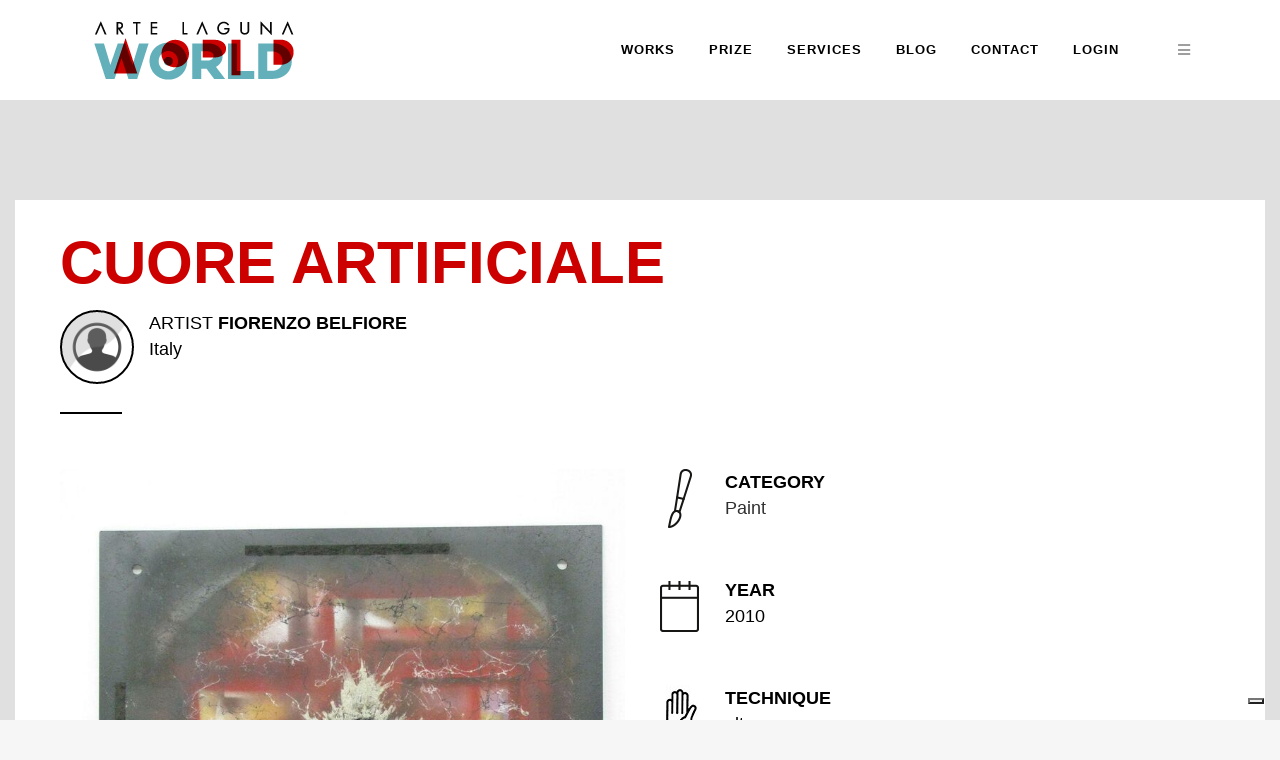

--- FILE ---
content_type: text/html; charset=utf-8
request_url: https://www.google.com/recaptcha/api2/anchor?ar=1&k=6LdzPMIUAAAAAAPiXCfMRkLhf1cwBnn8GMRkOUYI&co=aHR0cHM6Ly9hcnRlbGFndW5hLndvcmxkOjQ0Mw..&hl=en&v=PoyoqOPhxBO7pBk68S4YbpHZ&size=invisible&anchor-ms=20000&execute-ms=30000&cb=guri9542qzgs
body_size: 48731
content:
<!DOCTYPE HTML><html dir="ltr" lang="en"><head><meta http-equiv="Content-Type" content="text/html; charset=UTF-8">
<meta http-equiv="X-UA-Compatible" content="IE=edge">
<title>reCAPTCHA</title>
<style type="text/css">
/* cyrillic-ext */
@font-face {
  font-family: 'Roboto';
  font-style: normal;
  font-weight: 400;
  font-stretch: 100%;
  src: url(//fonts.gstatic.com/s/roboto/v48/KFO7CnqEu92Fr1ME7kSn66aGLdTylUAMa3GUBHMdazTgWw.woff2) format('woff2');
  unicode-range: U+0460-052F, U+1C80-1C8A, U+20B4, U+2DE0-2DFF, U+A640-A69F, U+FE2E-FE2F;
}
/* cyrillic */
@font-face {
  font-family: 'Roboto';
  font-style: normal;
  font-weight: 400;
  font-stretch: 100%;
  src: url(//fonts.gstatic.com/s/roboto/v48/KFO7CnqEu92Fr1ME7kSn66aGLdTylUAMa3iUBHMdazTgWw.woff2) format('woff2');
  unicode-range: U+0301, U+0400-045F, U+0490-0491, U+04B0-04B1, U+2116;
}
/* greek-ext */
@font-face {
  font-family: 'Roboto';
  font-style: normal;
  font-weight: 400;
  font-stretch: 100%;
  src: url(//fonts.gstatic.com/s/roboto/v48/KFO7CnqEu92Fr1ME7kSn66aGLdTylUAMa3CUBHMdazTgWw.woff2) format('woff2');
  unicode-range: U+1F00-1FFF;
}
/* greek */
@font-face {
  font-family: 'Roboto';
  font-style: normal;
  font-weight: 400;
  font-stretch: 100%;
  src: url(//fonts.gstatic.com/s/roboto/v48/KFO7CnqEu92Fr1ME7kSn66aGLdTylUAMa3-UBHMdazTgWw.woff2) format('woff2');
  unicode-range: U+0370-0377, U+037A-037F, U+0384-038A, U+038C, U+038E-03A1, U+03A3-03FF;
}
/* math */
@font-face {
  font-family: 'Roboto';
  font-style: normal;
  font-weight: 400;
  font-stretch: 100%;
  src: url(//fonts.gstatic.com/s/roboto/v48/KFO7CnqEu92Fr1ME7kSn66aGLdTylUAMawCUBHMdazTgWw.woff2) format('woff2');
  unicode-range: U+0302-0303, U+0305, U+0307-0308, U+0310, U+0312, U+0315, U+031A, U+0326-0327, U+032C, U+032F-0330, U+0332-0333, U+0338, U+033A, U+0346, U+034D, U+0391-03A1, U+03A3-03A9, U+03B1-03C9, U+03D1, U+03D5-03D6, U+03F0-03F1, U+03F4-03F5, U+2016-2017, U+2034-2038, U+203C, U+2040, U+2043, U+2047, U+2050, U+2057, U+205F, U+2070-2071, U+2074-208E, U+2090-209C, U+20D0-20DC, U+20E1, U+20E5-20EF, U+2100-2112, U+2114-2115, U+2117-2121, U+2123-214F, U+2190, U+2192, U+2194-21AE, U+21B0-21E5, U+21F1-21F2, U+21F4-2211, U+2213-2214, U+2216-22FF, U+2308-230B, U+2310, U+2319, U+231C-2321, U+2336-237A, U+237C, U+2395, U+239B-23B7, U+23D0, U+23DC-23E1, U+2474-2475, U+25AF, U+25B3, U+25B7, U+25BD, U+25C1, U+25CA, U+25CC, U+25FB, U+266D-266F, U+27C0-27FF, U+2900-2AFF, U+2B0E-2B11, U+2B30-2B4C, U+2BFE, U+3030, U+FF5B, U+FF5D, U+1D400-1D7FF, U+1EE00-1EEFF;
}
/* symbols */
@font-face {
  font-family: 'Roboto';
  font-style: normal;
  font-weight: 400;
  font-stretch: 100%;
  src: url(//fonts.gstatic.com/s/roboto/v48/KFO7CnqEu92Fr1ME7kSn66aGLdTylUAMaxKUBHMdazTgWw.woff2) format('woff2');
  unicode-range: U+0001-000C, U+000E-001F, U+007F-009F, U+20DD-20E0, U+20E2-20E4, U+2150-218F, U+2190, U+2192, U+2194-2199, U+21AF, U+21E6-21F0, U+21F3, U+2218-2219, U+2299, U+22C4-22C6, U+2300-243F, U+2440-244A, U+2460-24FF, U+25A0-27BF, U+2800-28FF, U+2921-2922, U+2981, U+29BF, U+29EB, U+2B00-2BFF, U+4DC0-4DFF, U+FFF9-FFFB, U+10140-1018E, U+10190-1019C, U+101A0, U+101D0-101FD, U+102E0-102FB, U+10E60-10E7E, U+1D2C0-1D2D3, U+1D2E0-1D37F, U+1F000-1F0FF, U+1F100-1F1AD, U+1F1E6-1F1FF, U+1F30D-1F30F, U+1F315, U+1F31C, U+1F31E, U+1F320-1F32C, U+1F336, U+1F378, U+1F37D, U+1F382, U+1F393-1F39F, U+1F3A7-1F3A8, U+1F3AC-1F3AF, U+1F3C2, U+1F3C4-1F3C6, U+1F3CA-1F3CE, U+1F3D4-1F3E0, U+1F3ED, U+1F3F1-1F3F3, U+1F3F5-1F3F7, U+1F408, U+1F415, U+1F41F, U+1F426, U+1F43F, U+1F441-1F442, U+1F444, U+1F446-1F449, U+1F44C-1F44E, U+1F453, U+1F46A, U+1F47D, U+1F4A3, U+1F4B0, U+1F4B3, U+1F4B9, U+1F4BB, U+1F4BF, U+1F4C8-1F4CB, U+1F4D6, U+1F4DA, U+1F4DF, U+1F4E3-1F4E6, U+1F4EA-1F4ED, U+1F4F7, U+1F4F9-1F4FB, U+1F4FD-1F4FE, U+1F503, U+1F507-1F50B, U+1F50D, U+1F512-1F513, U+1F53E-1F54A, U+1F54F-1F5FA, U+1F610, U+1F650-1F67F, U+1F687, U+1F68D, U+1F691, U+1F694, U+1F698, U+1F6AD, U+1F6B2, U+1F6B9-1F6BA, U+1F6BC, U+1F6C6-1F6CF, U+1F6D3-1F6D7, U+1F6E0-1F6EA, U+1F6F0-1F6F3, U+1F6F7-1F6FC, U+1F700-1F7FF, U+1F800-1F80B, U+1F810-1F847, U+1F850-1F859, U+1F860-1F887, U+1F890-1F8AD, U+1F8B0-1F8BB, U+1F8C0-1F8C1, U+1F900-1F90B, U+1F93B, U+1F946, U+1F984, U+1F996, U+1F9E9, U+1FA00-1FA6F, U+1FA70-1FA7C, U+1FA80-1FA89, U+1FA8F-1FAC6, U+1FACE-1FADC, U+1FADF-1FAE9, U+1FAF0-1FAF8, U+1FB00-1FBFF;
}
/* vietnamese */
@font-face {
  font-family: 'Roboto';
  font-style: normal;
  font-weight: 400;
  font-stretch: 100%;
  src: url(//fonts.gstatic.com/s/roboto/v48/KFO7CnqEu92Fr1ME7kSn66aGLdTylUAMa3OUBHMdazTgWw.woff2) format('woff2');
  unicode-range: U+0102-0103, U+0110-0111, U+0128-0129, U+0168-0169, U+01A0-01A1, U+01AF-01B0, U+0300-0301, U+0303-0304, U+0308-0309, U+0323, U+0329, U+1EA0-1EF9, U+20AB;
}
/* latin-ext */
@font-face {
  font-family: 'Roboto';
  font-style: normal;
  font-weight: 400;
  font-stretch: 100%;
  src: url(//fonts.gstatic.com/s/roboto/v48/KFO7CnqEu92Fr1ME7kSn66aGLdTylUAMa3KUBHMdazTgWw.woff2) format('woff2');
  unicode-range: U+0100-02BA, U+02BD-02C5, U+02C7-02CC, U+02CE-02D7, U+02DD-02FF, U+0304, U+0308, U+0329, U+1D00-1DBF, U+1E00-1E9F, U+1EF2-1EFF, U+2020, U+20A0-20AB, U+20AD-20C0, U+2113, U+2C60-2C7F, U+A720-A7FF;
}
/* latin */
@font-face {
  font-family: 'Roboto';
  font-style: normal;
  font-weight: 400;
  font-stretch: 100%;
  src: url(//fonts.gstatic.com/s/roboto/v48/KFO7CnqEu92Fr1ME7kSn66aGLdTylUAMa3yUBHMdazQ.woff2) format('woff2');
  unicode-range: U+0000-00FF, U+0131, U+0152-0153, U+02BB-02BC, U+02C6, U+02DA, U+02DC, U+0304, U+0308, U+0329, U+2000-206F, U+20AC, U+2122, U+2191, U+2193, U+2212, U+2215, U+FEFF, U+FFFD;
}
/* cyrillic-ext */
@font-face {
  font-family: 'Roboto';
  font-style: normal;
  font-weight: 500;
  font-stretch: 100%;
  src: url(//fonts.gstatic.com/s/roboto/v48/KFO7CnqEu92Fr1ME7kSn66aGLdTylUAMa3GUBHMdazTgWw.woff2) format('woff2');
  unicode-range: U+0460-052F, U+1C80-1C8A, U+20B4, U+2DE0-2DFF, U+A640-A69F, U+FE2E-FE2F;
}
/* cyrillic */
@font-face {
  font-family: 'Roboto';
  font-style: normal;
  font-weight: 500;
  font-stretch: 100%;
  src: url(//fonts.gstatic.com/s/roboto/v48/KFO7CnqEu92Fr1ME7kSn66aGLdTylUAMa3iUBHMdazTgWw.woff2) format('woff2');
  unicode-range: U+0301, U+0400-045F, U+0490-0491, U+04B0-04B1, U+2116;
}
/* greek-ext */
@font-face {
  font-family: 'Roboto';
  font-style: normal;
  font-weight: 500;
  font-stretch: 100%;
  src: url(//fonts.gstatic.com/s/roboto/v48/KFO7CnqEu92Fr1ME7kSn66aGLdTylUAMa3CUBHMdazTgWw.woff2) format('woff2');
  unicode-range: U+1F00-1FFF;
}
/* greek */
@font-face {
  font-family: 'Roboto';
  font-style: normal;
  font-weight: 500;
  font-stretch: 100%;
  src: url(//fonts.gstatic.com/s/roboto/v48/KFO7CnqEu92Fr1ME7kSn66aGLdTylUAMa3-UBHMdazTgWw.woff2) format('woff2');
  unicode-range: U+0370-0377, U+037A-037F, U+0384-038A, U+038C, U+038E-03A1, U+03A3-03FF;
}
/* math */
@font-face {
  font-family: 'Roboto';
  font-style: normal;
  font-weight: 500;
  font-stretch: 100%;
  src: url(//fonts.gstatic.com/s/roboto/v48/KFO7CnqEu92Fr1ME7kSn66aGLdTylUAMawCUBHMdazTgWw.woff2) format('woff2');
  unicode-range: U+0302-0303, U+0305, U+0307-0308, U+0310, U+0312, U+0315, U+031A, U+0326-0327, U+032C, U+032F-0330, U+0332-0333, U+0338, U+033A, U+0346, U+034D, U+0391-03A1, U+03A3-03A9, U+03B1-03C9, U+03D1, U+03D5-03D6, U+03F0-03F1, U+03F4-03F5, U+2016-2017, U+2034-2038, U+203C, U+2040, U+2043, U+2047, U+2050, U+2057, U+205F, U+2070-2071, U+2074-208E, U+2090-209C, U+20D0-20DC, U+20E1, U+20E5-20EF, U+2100-2112, U+2114-2115, U+2117-2121, U+2123-214F, U+2190, U+2192, U+2194-21AE, U+21B0-21E5, U+21F1-21F2, U+21F4-2211, U+2213-2214, U+2216-22FF, U+2308-230B, U+2310, U+2319, U+231C-2321, U+2336-237A, U+237C, U+2395, U+239B-23B7, U+23D0, U+23DC-23E1, U+2474-2475, U+25AF, U+25B3, U+25B7, U+25BD, U+25C1, U+25CA, U+25CC, U+25FB, U+266D-266F, U+27C0-27FF, U+2900-2AFF, U+2B0E-2B11, U+2B30-2B4C, U+2BFE, U+3030, U+FF5B, U+FF5D, U+1D400-1D7FF, U+1EE00-1EEFF;
}
/* symbols */
@font-face {
  font-family: 'Roboto';
  font-style: normal;
  font-weight: 500;
  font-stretch: 100%;
  src: url(//fonts.gstatic.com/s/roboto/v48/KFO7CnqEu92Fr1ME7kSn66aGLdTylUAMaxKUBHMdazTgWw.woff2) format('woff2');
  unicode-range: U+0001-000C, U+000E-001F, U+007F-009F, U+20DD-20E0, U+20E2-20E4, U+2150-218F, U+2190, U+2192, U+2194-2199, U+21AF, U+21E6-21F0, U+21F3, U+2218-2219, U+2299, U+22C4-22C6, U+2300-243F, U+2440-244A, U+2460-24FF, U+25A0-27BF, U+2800-28FF, U+2921-2922, U+2981, U+29BF, U+29EB, U+2B00-2BFF, U+4DC0-4DFF, U+FFF9-FFFB, U+10140-1018E, U+10190-1019C, U+101A0, U+101D0-101FD, U+102E0-102FB, U+10E60-10E7E, U+1D2C0-1D2D3, U+1D2E0-1D37F, U+1F000-1F0FF, U+1F100-1F1AD, U+1F1E6-1F1FF, U+1F30D-1F30F, U+1F315, U+1F31C, U+1F31E, U+1F320-1F32C, U+1F336, U+1F378, U+1F37D, U+1F382, U+1F393-1F39F, U+1F3A7-1F3A8, U+1F3AC-1F3AF, U+1F3C2, U+1F3C4-1F3C6, U+1F3CA-1F3CE, U+1F3D4-1F3E0, U+1F3ED, U+1F3F1-1F3F3, U+1F3F5-1F3F7, U+1F408, U+1F415, U+1F41F, U+1F426, U+1F43F, U+1F441-1F442, U+1F444, U+1F446-1F449, U+1F44C-1F44E, U+1F453, U+1F46A, U+1F47D, U+1F4A3, U+1F4B0, U+1F4B3, U+1F4B9, U+1F4BB, U+1F4BF, U+1F4C8-1F4CB, U+1F4D6, U+1F4DA, U+1F4DF, U+1F4E3-1F4E6, U+1F4EA-1F4ED, U+1F4F7, U+1F4F9-1F4FB, U+1F4FD-1F4FE, U+1F503, U+1F507-1F50B, U+1F50D, U+1F512-1F513, U+1F53E-1F54A, U+1F54F-1F5FA, U+1F610, U+1F650-1F67F, U+1F687, U+1F68D, U+1F691, U+1F694, U+1F698, U+1F6AD, U+1F6B2, U+1F6B9-1F6BA, U+1F6BC, U+1F6C6-1F6CF, U+1F6D3-1F6D7, U+1F6E0-1F6EA, U+1F6F0-1F6F3, U+1F6F7-1F6FC, U+1F700-1F7FF, U+1F800-1F80B, U+1F810-1F847, U+1F850-1F859, U+1F860-1F887, U+1F890-1F8AD, U+1F8B0-1F8BB, U+1F8C0-1F8C1, U+1F900-1F90B, U+1F93B, U+1F946, U+1F984, U+1F996, U+1F9E9, U+1FA00-1FA6F, U+1FA70-1FA7C, U+1FA80-1FA89, U+1FA8F-1FAC6, U+1FACE-1FADC, U+1FADF-1FAE9, U+1FAF0-1FAF8, U+1FB00-1FBFF;
}
/* vietnamese */
@font-face {
  font-family: 'Roboto';
  font-style: normal;
  font-weight: 500;
  font-stretch: 100%;
  src: url(//fonts.gstatic.com/s/roboto/v48/KFO7CnqEu92Fr1ME7kSn66aGLdTylUAMa3OUBHMdazTgWw.woff2) format('woff2');
  unicode-range: U+0102-0103, U+0110-0111, U+0128-0129, U+0168-0169, U+01A0-01A1, U+01AF-01B0, U+0300-0301, U+0303-0304, U+0308-0309, U+0323, U+0329, U+1EA0-1EF9, U+20AB;
}
/* latin-ext */
@font-face {
  font-family: 'Roboto';
  font-style: normal;
  font-weight: 500;
  font-stretch: 100%;
  src: url(//fonts.gstatic.com/s/roboto/v48/KFO7CnqEu92Fr1ME7kSn66aGLdTylUAMa3KUBHMdazTgWw.woff2) format('woff2');
  unicode-range: U+0100-02BA, U+02BD-02C5, U+02C7-02CC, U+02CE-02D7, U+02DD-02FF, U+0304, U+0308, U+0329, U+1D00-1DBF, U+1E00-1E9F, U+1EF2-1EFF, U+2020, U+20A0-20AB, U+20AD-20C0, U+2113, U+2C60-2C7F, U+A720-A7FF;
}
/* latin */
@font-face {
  font-family: 'Roboto';
  font-style: normal;
  font-weight: 500;
  font-stretch: 100%;
  src: url(//fonts.gstatic.com/s/roboto/v48/KFO7CnqEu92Fr1ME7kSn66aGLdTylUAMa3yUBHMdazQ.woff2) format('woff2');
  unicode-range: U+0000-00FF, U+0131, U+0152-0153, U+02BB-02BC, U+02C6, U+02DA, U+02DC, U+0304, U+0308, U+0329, U+2000-206F, U+20AC, U+2122, U+2191, U+2193, U+2212, U+2215, U+FEFF, U+FFFD;
}
/* cyrillic-ext */
@font-face {
  font-family: 'Roboto';
  font-style: normal;
  font-weight: 900;
  font-stretch: 100%;
  src: url(//fonts.gstatic.com/s/roboto/v48/KFO7CnqEu92Fr1ME7kSn66aGLdTylUAMa3GUBHMdazTgWw.woff2) format('woff2');
  unicode-range: U+0460-052F, U+1C80-1C8A, U+20B4, U+2DE0-2DFF, U+A640-A69F, U+FE2E-FE2F;
}
/* cyrillic */
@font-face {
  font-family: 'Roboto';
  font-style: normal;
  font-weight: 900;
  font-stretch: 100%;
  src: url(//fonts.gstatic.com/s/roboto/v48/KFO7CnqEu92Fr1ME7kSn66aGLdTylUAMa3iUBHMdazTgWw.woff2) format('woff2');
  unicode-range: U+0301, U+0400-045F, U+0490-0491, U+04B0-04B1, U+2116;
}
/* greek-ext */
@font-face {
  font-family: 'Roboto';
  font-style: normal;
  font-weight: 900;
  font-stretch: 100%;
  src: url(//fonts.gstatic.com/s/roboto/v48/KFO7CnqEu92Fr1ME7kSn66aGLdTylUAMa3CUBHMdazTgWw.woff2) format('woff2');
  unicode-range: U+1F00-1FFF;
}
/* greek */
@font-face {
  font-family: 'Roboto';
  font-style: normal;
  font-weight: 900;
  font-stretch: 100%;
  src: url(//fonts.gstatic.com/s/roboto/v48/KFO7CnqEu92Fr1ME7kSn66aGLdTylUAMa3-UBHMdazTgWw.woff2) format('woff2');
  unicode-range: U+0370-0377, U+037A-037F, U+0384-038A, U+038C, U+038E-03A1, U+03A3-03FF;
}
/* math */
@font-face {
  font-family: 'Roboto';
  font-style: normal;
  font-weight: 900;
  font-stretch: 100%;
  src: url(//fonts.gstatic.com/s/roboto/v48/KFO7CnqEu92Fr1ME7kSn66aGLdTylUAMawCUBHMdazTgWw.woff2) format('woff2');
  unicode-range: U+0302-0303, U+0305, U+0307-0308, U+0310, U+0312, U+0315, U+031A, U+0326-0327, U+032C, U+032F-0330, U+0332-0333, U+0338, U+033A, U+0346, U+034D, U+0391-03A1, U+03A3-03A9, U+03B1-03C9, U+03D1, U+03D5-03D6, U+03F0-03F1, U+03F4-03F5, U+2016-2017, U+2034-2038, U+203C, U+2040, U+2043, U+2047, U+2050, U+2057, U+205F, U+2070-2071, U+2074-208E, U+2090-209C, U+20D0-20DC, U+20E1, U+20E5-20EF, U+2100-2112, U+2114-2115, U+2117-2121, U+2123-214F, U+2190, U+2192, U+2194-21AE, U+21B0-21E5, U+21F1-21F2, U+21F4-2211, U+2213-2214, U+2216-22FF, U+2308-230B, U+2310, U+2319, U+231C-2321, U+2336-237A, U+237C, U+2395, U+239B-23B7, U+23D0, U+23DC-23E1, U+2474-2475, U+25AF, U+25B3, U+25B7, U+25BD, U+25C1, U+25CA, U+25CC, U+25FB, U+266D-266F, U+27C0-27FF, U+2900-2AFF, U+2B0E-2B11, U+2B30-2B4C, U+2BFE, U+3030, U+FF5B, U+FF5D, U+1D400-1D7FF, U+1EE00-1EEFF;
}
/* symbols */
@font-face {
  font-family: 'Roboto';
  font-style: normal;
  font-weight: 900;
  font-stretch: 100%;
  src: url(//fonts.gstatic.com/s/roboto/v48/KFO7CnqEu92Fr1ME7kSn66aGLdTylUAMaxKUBHMdazTgWw.woff2) format('woff2');
  unicode-range: U+0001-000C, U+000E-001F, U+007F-009F, U+20DD-20E0, U+20E2-20E4, U+2150-218F, U+2190, U+2192, U+2194-2199, U+21AF, U+21E6-21F0, U+21F3, U+2218-2219, U+2299, U+22C4-22C6, U+2300-243F, U+2440-244A, U+2460-24FF, U+25A0-27BF, U+2800-28FF, U+2921-2922, U+2981, U+29BF, U+29EB, U+2B00-2BFF, U+4DC0-4DFF, U+FFF9-FFFB, U+10140-1018E, U+10190-1019C, U+101A0, U+101D0-101FD, U+102E0-102FB, U+10E60-10E7E, U+1D2C0-1D2D3, U+1D2E0-1D37F, U+1F000-1F0FF, U+1F100-1F1AD, U+1F1E6-1F1FF, U+1F30D-1F30F, U+1F315, U+1F31C, U+1F31E, U+1F320-1F32C, U+1F336, U+1F378, U+1F37D, U+1F382, U+1F393-1F39F, U+1F3A7-1F3A8, U+1F3AC-1F3AF, U+1F3C2, U+1F3C4-1F3C6, U+1F3CA-1F3CE, U+1F3D4-1F3E0, U+1F3ED, U+1F3F1-1F3F3, U+1F3F5-1F3F7, U+1F408, U+1F415, U+1F41F, U+1F426, U+1F43F, U+1F441-1F442, U+1F444, U+1F446-1F449, U+1F44C-1F44E, U+1F453, U+1F46A, U+1F47D, U+1F4A3, U+1F4B0, U+1F4B3, U+1F4B9, U+1F4BB, U+1F4BF, U+1F4C8-1F4CB, U+1F4D6, U+1F4DA, U+1F4DF, U+1F4E3-1F4E6, U+1F4EA-1F4ED, U+1F4F7, U+1F4F9-1F4FB, U+1F4FD-1F4FE, U+1F503, U+1F507-1F50B, U+1F50D, U+1F512-1F513, U+1F53E-1F54A, U+1F54F-1F5FA, U+1F610, U+1F650-1F67F, U+1F687, U+1F68D, U+1F691, U+1F694, U+1F698, U+1F6AD, U+1F6B2, U+1F6B9-1F6BA, U+1F6BC, U+1F6C6-1F6CF, U+1F6D3-1F6D7, U+1F6E0-1F6EA, U+1F6F0-1F6F3, U+1F6F7-1F6FC, U+1F700-1F7FF, U+1F800-1F80B, U+1F810-1F847, U+1F850-1F859, U+1F860-1F887, U+1F890-1F8AD, U+1F8B0-1F8BB, U+1F8C0-1F8C1, U+1F900-1F90B, U+1F93B, U+1F946, U+1F984, U+1F996, U+1F9E9, U+1FA00-1FA6F, U+1FA70-1FA7C, U+1FA80-1FA89, U+1FA8F-1FAC6, U+1FACE-1FADC, U+1FADF-1FAE9, U+1FAF0-1FAF8, U+1FB00-1FBFF;
}
/* vietnamese */
@font-face {
  font-family: 'Roboto';
  font-style: normal;
  font-weight: 900;
  font-stretch: 100%;
  src: url(//fonts.gstatic.com/s/roboto/v48/KFO7CnqEu92Fr1ME7kSn66aGLdTylUAMa3OUBHMdazTgWw.woff2) format('woff2');
  unicode-range: U+0102-0103, U+0110-0111, U+0128-0129, U+0168-0169, U+01A0-01A1, U+01AF-01B0, U+0300-0301, U+0303-0304, U+0308-0309, U+0323, U+0329, U+1EA0-1EF9, U+20AB;
}
/* latin-ext */
@font-face {
  font-family: 'Roboto';
  font-style: normal;
  font-weight: 900;
  font-stretch: 100%;
  src: url(//fonts.gstatic.com/s/roboto/v48/KFO7CnqEu92Fr1ME7kSn66aGLdTylUAMa3KUBHMdazTgWw.woff2) format('woff2');
  unicode-range: U+0100-02BA, U+02BD-02C5, U+02C7-02CC, U+02CE-02D7, U+02DD-02FF, U+0304, U+0308, U+0329, U+1D00-1DBF, U+1E00-1E9F, U+1EF2-1EFF, U+2020, U+20A0-20AB, U+20AD-20C0, U+2113, U+2C60-2C7F, U+A720-A7FF;
}
/* latin */
@font-face {
  font-family: 'Roboto';
  font-style: normal;
  font-weight: 900;
  font-stretch: 100%;
  src: url(//fonts.gstatic.com/s/roboto/v48/KFO7CnqEu92Fr1ME7kSn66aGLdTylUAMa3yUBHMdazQ.woff2) format('woff2');
  unicode-range: U+0000-00FF, U+0131, U+0152-0153, U+02BB-02BC, U+02C6, U+02DA, U+02DC, U+0304, U+0308, U+0329, U+2000-206F, U+20AC, U+2122, U+2191, U+2193, U+2212, U+2215, U+FEFF, U+FFFD;
}

</style>
<link rel="stylesheet" type="text/css" href="https://www.gstatic.com/recaptcha/releases/PoyoqOPhxBO7pBk68S4YbpHZ/styles__ltr.css">
<script nonce="fSl2VCjBWCBE115ZrEpRZg" type="text/javascript">window['__recaptcha_api'] = 'https://www.google.com/recaptcha/api2/';</script>
<script type="text/javascript" src="https://www.gstatic.com/recaptcha/releases/PoyoqOPhxBO7pBk68S4YbpHZ/recaptcha__en.js" nonce="fSl2VCjBWCBE115ZrEpRZg">
      
    </script></head>
<body><div id="rc-anchor-alert" class="rc-anchor-alert"></div>
<input type="hidden" id="recaptcha-token" value="[base64]">
<script type="text/javascript" nonce="fSl2VCjBWCBE115ZrEpRZg">
      recaptcha.anchor.Main.init("[\x22ainput\x22,[\x22bgdata\x22,\x22\x22,\[base64]/[base64]/[base64]/KE4oMTI0LHYsdi5HKSxMWihsLHYpKTpOKDEyNCx2LGwpLFYpLHYpLFQpKSxGKDE3MSx2KX0scjc9ZnVuY3Rpb24obCl7cmV0dXJuIGx9LEM9ZnVuY3Rpb24obCxWLHYpe04odixsLFYpLFZbYWtdPTI3OTZ9LG49ZnVuY3Rpb24obCxWKXtWLlg9KChWLlg/[base64]/[base64]/[base64]/[base64]/[base64]/[base64]/[base64]/[base64]/[base64]/[base64]/[base64]\\u003d\x22,\[base64]\\u003d\x22,\[base64]/wpQbw6fDgMKpYgrDrhXCpz7Cj8O/QMO/TcK5GsOYZ8O9KsKaOjltXAHCosKJD8OQwqEPLhIKOcOxwqh6GcO1NcOnEMKlwpvDt8Okwo8gVcOKDyrCkAbDpkHCkErCvEd7wp8SSUwqTMKqwpvDqWfDliYjw5fCpErDksOye8Kpwpdpwo/DnMKlwqodwpjClMKiw5xtw7x2wobDmsO0w5/Ckw/DiQrCi8OBcyTCnMKgIMOwwqHCsFbDkcKIw7V5b8Ksw4kXE8OJSMKfwpYYFMKOw7PDm8ONSijCuE/DhUY8wps0S1tAEQTDuXXCvcOoCy51w5EcwrRPw6vDq8Kaw60aCMK8w45pwrQTwp3CoR/DlHPCrMK4w7bDm0/CjsOMwqrCuyPCpsO9V8K2PADChTrCh3PDtMOCElpbwpvDv8OOw7ZMaCdewoPDjHnDgMKJSDrCpMOWw6XCgsKEwrvCv8KlwqsYwpbCiFvClhDCs0DDvcKaNgrDgsKGFMOuQMO2BUllw5bCqV3DkCgPw5zCgsODwrFPPcKSMTB/McKiw4U+wrLCosOJEsKGfwp1woXDpX3Dvl42NDfDqcOswo5vw5VSwq/CjFLCncO5b8Oywoo4OMOcEsK0w7DDsG8jNMO6Z1zCqjDDgS86SsOWw7bDvEcsaMKQwoZ0NsOSZDzCoMKOMcKTUMOqLRzCvsO3LsOYBXMzZnTDksKZC8KGwp1KDXZmw7cDRsKpw4bDu8O2OMK4wrhDZ2rDrFbCl19pNsKqEMOpw5XDoB/DuMKUH8O5LGfCs8OnF10aRi7CmiHCpcO+w7XDpwjDs1xvw7BkYRYHJkBmVcK1wrHDtDTCjCXDusO7w7kowo5NwoAea8KoRcO2w6taOSEdRGrDpFoncMOKwoJ/wovCs8Opc8KTwpvCl8ODwqfCjMO7BsKHwrReYsOXwp3CqsOlwoTDqsOpw74SF8KOScOaw5TDhcKtw71fwpzDkcOfWhoBDQZWw4pbU3IZw6YHw7kvf2vCksKTw6xywoFhfiDCksOnXRDCjSMuwqzCisKAYzHDrQAewrHDtcKrw5LDjMKCwqoMwphdJkoRJ8OJw5/DuhrCnFdQUw/DpMO0cMO7wqDDj8Kgw4nCnMKZw4bCrQ5Hwo9rK8KpRMORw5nCmG4rwqE9QsKbOcOaw5/DjMOUwp1TGsKZwpEbL8Kabgd4w57Cs8OtwqzDrhA3REV0Q8KLwqjDuDZUw60HXcOgwo9wTMKNw53DoWhxwr0DwqJbwqo+wp/Cm3vCkMK0IwXCu0/[base64]/DlMK9w6J1w5bCoWoRwpsrwqNfc0vDqcOEI8OTwpvCksKSKcK6AMOcBiNQCTNJJRpswprCoEDCql4IFjbDl8O9b3HDrMOXVF/CuDcUVsKnYyPDvMKkwpfDm2kXXMK6QcOiwpwPwo3Cl8KTVgkIwo7Ci8OywocGQh7CvsKww7tMw5PDkMO/HsOsDBJawozCvsOUw4lcwrbCkRHDtTQUMcKKwrsiTVhgQ8KVBcOPw5TDjcKfw7nCucKRwrE0w4bDt8OaEcKeUsOZYUHCocOBwqMfwrMtw41AWz3CuWrCmXt5LMOJNnXDhsOXEMKZRSvCh8ODAMO+fVrDosO7VgPDtgrDu8OiCcKBBzLDlMOEQWwNQ2x8X8ODAiUOwrh/a8K+w7xnw4HCgWI9wrLClcKSw7DDk8KUCcKuRicgGiopMwvDtcO7HW8NFMKdWHHCr8Kew57Cs24Pw4/CksOySgEswqpaEcKTesKGSCnDhMKqw7toSWXDh8OsbsK4wohnw4zDg0jCsUDCihN7wqIbwqrDucKvwrcqJCrDncOswonCpSJXw6DCuMKZE8KuwoXDohbDn8K7wovCtcKww7/CkcKawq3ClE7DjsOHwrxldiQSwqPCqcORwrHCixc1ZivCh0IfH8KjKsK5w4/DksKmw7BlwpsdHsKGLyfCjCnDgATCg8KrEMOsw75vHMOMbsOGwpbCm8OKFsOoRcKAw4vCjW8eNcKebBrCp0LDnFrDlW47w7s3L2zDucK6wrbDq8KbMsKsLcKaX8KnS8KXOFN7w6YNfUwPwr/[base64]/ChS1RGsOLazHDqMKmwrt/EXjDp3DDmWXDlMK/wqTDj8Kiw5FNOm3CshnCmG5MJMKcwozDngDCp2DCnENlMMO/wpwWBR4GCcKOwpE8w7bCjsO9woZow7zDoHoLworDuk/CtsKBwqULPkXCpXDCg1bCn0nDo8O8w4MLwprCiXx/UMKMUQvDkDlYMSTCjwHDlcOqw4PCuMOvwpLDjBfCm1E8TsOgwpDCq8OGe8K8w59RwonDg8K1w7BWwpUpw6tPGcOewrBQfMOWwqwTw5BRZsKqw7E3w4LDkgtuwq/DvMKRX17Cmxo5GTLCkMOWY8O7w5rCicO+wqcpLUnDucOYw5vCn8KCe8KaIQfChWNnwrxOw6zCr8OMw5nCnMKqBsKfwr9Jw6N7wrLCjsKDOFxFG3MAwrQtwqQhwr/DusKbw4/Cl1vDuX3DrMKSEg/[base64]/DlkpwwpxZBcOzw6/CpsK2M25Uwrd9EHnCgk3DtMKXwpwEw7tuw43DrEnCmsOjwpjDoMOiSRscw7DCqm/Cl8ORdxTDrcOUYcK0wqTCphTDjcOYFcOXBmTDlFYSwrDDrMKhZsOUwrjCmsO8w4TDkz0bw4DChR04wrt3wrlRw5fCkMKuKj7DtwdNaRAhbBdBYsOdwpIjIMOsw7VCw4PDv8KbTMOqwrErMywGw6QdMTxlw70YOMO/KgFvwpvDkMK6wrQxZcOlZsOww6nCn8K8wrVjwo7DoMKmJ8KSwrvDuWzChyVOPcO6PUbCtj/[base64]/ZsKJO2HCvcKYZgIhWAMAEsONb8KKEsK0wrlma0DCmSPCmHPDmsK/w5tDZzzDo8K6wqTCnsOWwonCv8OxwqhjeMK/HRAEwr3CicOiSynDq15nTcKnPWfDnsK0woYhNcKiwqVtw6TDpcKqMhIQwpvDo8KBKhkvw7rCklnCl2jDpMKEVsOiAzBXw7XDoTvDohrDty1sw4MJLMKcwp/Cih9cwolPwpE3acOewrYNPwjDjj7CjMK4wr4cDsKgw4plw4U5wrpvw5UKwr9yw6fCu8KVB3vDhXtlw5gPwqfDvX3DmUk4w5NCwr1nw58EwoDDrwsIR8KUY8Odw43CpsK3w6tCwoHDlcO0wpXDmFcHwrl2w4TDozzCoUzDgkXDtlvCjMOrw6/[base64]/WMOdI8KpworCi8KawqPCo2gMSVHCvsOtJsKEwqhlTlTCuMKwwq7DljQoXDbDpsOMWcKGwrDCvi9Gw6h/woPCusOpd8OVw4/Dg3TCiTonw5LDuQgJwr3Ch8Kqw7/Co8K4W8OHwrLDgEjCoWjCsXJ3w73DlGXCkMKlEmIJGsO+w57DkD1jOjzCgcOuCsK/wr7DmSjCosOWNsOZMV9LRcOSWMO/enQ5Q8OVNMKmwp/Ch8Kgwr3DrRBjw49JwrzDvMOTOcOMU8KUDsKdO8OGacOow7XDtXjDlU/[base64]/[base64]/DhMKGQMKCw6cwfMKIw4nCiMKkZifCiELCtcKPSMOiw4jDqCXChSkuLsORMMKJwrfDoz7DlMK1wqzCjMKvw5gkKCTClsOtPHMYQsO8wpY9w55hwo3CtXcbwop/[base64]/[base64]/VMOQwrRlwqA0AUg7XMOFax7DmsK+wqbDgsKqw7zCtsOBIsKDSsOuLsOQNcOiwp5GwpDCtjHCsHtVfXDCiMKqTVzCogIVWybDolMCwpcwMMK7TmLCiAZLwpchwo7CkD/DpcK8w7Baw59yw4clRWnDqMKXwp4aBwJ6w4PCjRzCisK8C8OzZcKiwpTCsBEnEVJJKS7CrnnCgS7DqBTDtk93XFEkVMOXFCbCmkjCoVbDk8Krw7PDgcO5CMKFwrAVPcOFacOcwr7CgUDCpwJGBMKqwpA2JXFvbGEGPsOqTETDssOLw5Ubw5xPwpxjeC/CgQPCrMO/w7TCkWMJw6nCsnxgw4/DtzTDlQAMGhXDv8KIw6TDosKSwox+wq/DrzLCicO7w7bCqGzCgV/ChsOKVgl1F8KTwpJfworCmB5Mw5UJwr5oK8KZw7MjUDDCjcKZwq1lwoYDZcOFNMKcwopJwpotw4pewrHClwjDs8OWFXHDohx7w7vDmcONw713DQ/[base64]/CpcOkWFF7w4RsHsOSb2fDu8KbwrxFGcO8bHHDncKSVcKkFgoBacKCTg8FX1ADwo7DlcKDLMOvwpwHfCTCoDrDhsK9EhEtwpg4B8OaChPDqMK8cSJEw4TDucKUOVFeG8KtwoB4bQ1gJcKhYxTCgWvDlhJWXEDCpAkKw4d/[base64]/CkikNfyICH3rDmk8rHzvDuGbDqRV6BWDCtMOBwqTDkcKGwpvCk04Xw67ClcKFwpkzPcOQcsKuw7E2w4hXw6DDrsOAwoZZBl13DMKoVDsxw5Z2woA0ewRLZj7Cmy/DuMKvwqI+MA8ow4bCmsOKw5d1w5/ChcOzwqUiaMOwG0LDsAItakzDvy3DjMOtwqNSwotOfnRwwrvCiUdVVUwGUcKLw6bDpyjDosO2NcOQDTRTd1vCo13ClsOAw5XCqxXCgcKVOsKvw5Uow4jCsMOww7xeM8ObN8Omwq7CnHZqSTfDgibCvFfDsMKLZsOdBAUJw5x/[base64]/fWfDocO8wqvDssORw6zChMOTwoTDrDPClUg+woVqw6DDm8KJwpLDpcO6wovClw3DkMOfC3d7YwUaw6rDtR3CkMK8NsOaXsO/w7rCusOqFcK4w6nDhVTDmcO4UcK3Jk7DnA4FwrUswrNHZcOSwq3CuBR6wqtSFD52w4TCpzXCiMKMVsOzwr/[base64]/w4pVaBFzKsKVNMO2wqgSKVDDrcO9JmXCvGAIJsO8OlnCkMOiDsKRST5gYHrDs8K8cWVBw7LCpQzCv8OPGCjCv8KuJXY2w61ewp4Xw6gow5JoR8OOcX7DksK/HMO/NHdnw4nDjE3CuMKnw5N/w7gAcsO9w4hmw71cworDmMOwwrMSNH1vw5HDpsK9OsK7QhfCgW5Vw6HDn8KAw79AByJ0wobCusKvUE9awpXDhsO6VcKpwrnCjXk+I23ChcO/ScK+w4zDvCvCqsO6wqPCl8OSGm18bMOAwo4mwp/Cq8KJwq/[base64]/DlMOgwr1MwqPDtG/Dv8OlP8KQEScpJcKSQMO0aS/DrlLDqE1pVMKDw73DjsKqwr/[base64]/[base64]/Dj8OKwodow6PCpsKyWsO/w4YNBcOTfgQlw5zCmcKgwoMiHGDDv1/CqDFGQy9fwpPCqsOhwobCl8KXVcKSw7jCik4nMMK9wpZ9w4bCpsK0JzfCisKLw7bDgQ0gw6vCnm1Ww5xmN8KFw7UoG8OAT8OLM8OSOMO5w7zDih3DrcOIXHNNAV/Dr8OxYcKMElgKfgMqw65Nwrd1bMOMw5JjWBZ+HMO3T8OLw6vDlSvCi8OIwrzCtgHDsBLDpcKKIcONwoxVBMKfUcKvb0nDoMOmwqXDj1BzwpjDiMKnfzLDssK7wo3ClzjDk8KxO2UZw6V8DMOfwqQBw5PDpxjDhDQ+ZMO9wq4kJ8KJJRLDtChOw6rCp8OOHsKDwrfCv0/DvcO1AWrCoCXDvcObNcOOGMOJw7fDusOjD8OFwrPCocKNw5vCmwfDjcOBF2l7U1HCgW5SwqB8wpUZw6XCnX17AcKrIMO1IMOVwqkVQsKvwpjCo8KqBTLCvcKqw7Y2DMKcQGRowqJFG8O3ZhcfVHZvw4M9WTVmEsOLRcOJUcOkwpHDk8Opw6Qiw6omcsK/wo9pFQpHwqrCi39HRsOfQm40wrvDgcKkw6pPw7zCoMKCIcKnw7bDl0/CrMOvFsOlw4/DpnrCszfCrcONwp03wq7DtCDDtMOOfcO+BVDDicOfBcKpKMOhw70vw4R1w68kZX3CvW7CoCjCssOcUFpTJAzCmkkWwpAOYTTCocKUREZGasK6w4ApwqjCjWfDmsOaw7Jlw4LCk8ORwqpsUsOpw5d9wrfDnMOofWTCqxjDqMO2wps/[base64]/NcOXNsO3QsKuwoA9bcOAJsKOZsOnw4TCrMKzTRkmcT1uaEEnwol+wrrCh8OxQ8O2FjvCgsOOcV8IW8OcAsOZw5/CpsKqcx56w6rChgLDgXHCiMOiwprDuzVow7MvBSHChmzDqcKVwr11ACgkODvDoV7CryvCosKETMOywr3DknMywoTDlMK1bcKBSMOWwooeS8KpA25YKcOiwrYeMSVNFcO3w6xYDjtKw7zDoVA9w4TDrcKGHcO/SmLDmVE9YULDlwQdX8OOfsO+DsOlw5LDtsK2dispesKKYinDqsKTwoF/[base64]/DnXrDk1fDusKgw6/DjE82XsK3woYjDsOOHCPClwjCpcKawqZkwrnDo3nCvsOwfXAEw6HDpMOpeMOBNsOLwrDDsGHCnEAqW0LCjMOlwpzDvcKpOlLDlsO6wrPCg0dfW03CisOnX8KYBWjDucO2G8OXKH3ClMOEHcKhSiHDoMKNHsOzw7IOw7N4wp7Ci8OhHMK2w78lw5UQVkPCr8K1TMK/wqDCqMO+wqdjw4DCi8K4Jk89wozCmsKnwoVwworDn8Klw4hCwpbCuyHCoXJSOzFlw70gwqvClUnCiRbCpEB2NlYEYMKZFcOzwoHDl2zDrQvDncK7VWR/RcKxVgcHw6QvRFJ2wqAWwrDCh8K+wrbCp8OLQ3dOw5fClcKyw6VvDcO+MFHCq8ORw60zw5IMdT/DrcOYIA1bMifDjy/CgzAVw5sMwpwhOsOIwqBff8OOwosfccOew685JE47CydUwrfCsFE6THbCj14KOcKLTg0vJ0dKUhJ7PsOMw5vCosKkw5Jyw7sCN8K5P8OlwrZewrHCmMOZPh0dJC3Dm8OJw6xfdsO7wpvCm0tdw6LDgB/ChsKFI8Knw4dmL2M0ECVvwotoZQrDn8KvecO1UMKgdsK1w7bDp8O3aUpxCAPCrMOqR3HCrFPDqiI9wqFiKMOSw4pZw6XCuH4/wqLDr8Obwq8HNMK+wpbDgEjCo8KVwqUTPAxWwqXCi8Kgw6DCrHwxCmEEPTDDtcKqw7DDu8KhwpFNw5QTw6jCosOYw6V6YWzCiEXDnTMMc23CpsKueMKYT39sw77DglEMfwLCg8KTwrcyWsOxYyp+PkVAwrl9wo/CocOOw7rDqRA5w5PCpMOUwpjCtzMxGChHwq7DrkpYwqtaMMK3RsO3RTxfw4PDrcOteCJrWybCpsO7Rg/Cq8KedDRbaAAuw5NkK17DmMKgYcKIwoNEwqXDncKZR2fCjlpVVAVrJMKDw4LDn0vCs8OPwp8PVkVOwppoDsKhX8OxwpNRWns+VsKswo8NJ2xdGw3DjBPDo8KJIMOPw4QNw6FnUMOqw4QILMOXwqReBi/DucKXXcOqw73DncOSwo/CgzvDr8Opw5p6BsOGc8OQfwvDnzXCnMOCOEDDkMKnAMKVHGTDn8OYOREqw5PDkcKiFcOdJFrCvyHDk8KHwo/Dm0AxbnM7wrw7wqY0w7fCulvDpMOOwpDDnx4uPB0KwooGIyEDUxTCtsOuMMKIGUpIJyPCiMKnG0HDm8Kzf0bDg8KaY8Okwq57wr4CDSjCo8KIwqXCjsOlw4/DmcONw5XCsMOlwofCnsOoSMO1QwvDqELCu8OOTcO6wr1eZDVwShjDoithRTzCsm4QwrAlPl1RPcOewq/DjsORw63CvnTDjSbCmnB/TMOTc8KxwoN3ZUrCrGhyw7hcwrnCqgVOwqTCryDDjWQSRjzDnxLDkT9Lw5shfsKoNMKMImfDqcOKwpnCvsKqwozDp8OpKsKETMOiwoVjwrPDhcK5wo0ew6DDkcKWE2DCqBkow5DDmg/Cv3bCp8Kpwrgrw7TCvW/CpzRHLMOMwqnCmcOIOQPCkcOdw6Yxw5jCkSXDmcOac8OqwoLDt8KKwqACFMOiHcOQw5/DhDTCu8O9wrvCuRTDnzQKRsOmQMKJYMK/w40hwq3DlwEIO8Olw6zCn1E7NcOOwo3Dq8OBBMKOw43DgcOKw7B3fFVNwpQLFsKSw4TDv0IBwr/DiEfCnSXDvsKSw6UqcMKQwrF6Mh9vwpvDsWtOeHNVf8KFX8O7Wi3CiWjCmnMgLjchw5rCryU8A8KPXsOrTx7DoXRYPsK1w6E5UsOHw6J+VsKTwo7Cikwvf1Q5QyMSK8KBw6nDpcKLe8Kzw4tDw6DCoz7CgSNxw5/CnFDCkMKWwoo/w7LDi0HCnBB6w6MUw7XDqwwHwp8jw5XCu37Cnw4EBE5ZYSZawpLCr8OuLsO6ZDFSY8OTwovDicOOw7HCgMKAw5FrJQ/DtxM/woMGe8OJwrDDgWzDv8Okw4ISw7nDksO3IyDDpsKywrDDvncuI2vCl8OpwrN4HD5dZMOLw5XCuMOmPkQewrPCmcOcw6DDrcKLwocMBcO2YMOJw54cw4LDuWxubj9uGsK7fX/[base64]/Drg3Do2FswogYDsKBwpgawq3CosKtw6vCqCJcTMKeVMOobyvCnBTCpsKLwrt9TMO8w7BuWMOfw4Fhwq1XOsKIJljDlFfCksO/JCA7w70cICTCsC1rwrLCk8OjZcK+fcOuZMKqw4bCjMORwrlXw5lsXT7Cg1V0Qjhpw7FwCMKCwqNVwoXDtjMhY8ONZi1tdMO/wqrCtTkRwpwWcwjDjHfDhVfCtTHCoMKadsKhwp4hOBZSw7Mrw5tCwpxDaFnCscOfRATDij1IOsKOw6bCvhp6S27DvCjCqMKkwpMMw5ovFC1TXcKfwqZKw7sww5xxbB4YTsOuwptuw67DncOWdcOXf296dcOyHjZuczzDocOCI8KPMcOmRsKiw4DCmcOTwq42w6I/[base64]/DksKPR8Okw4zDpWRxFAvCnm3DnMKqYFfDhMO8WRdjEMOzwpkEFm3DtGLDqBfDp8KDLH3ClsO2woU0Ez0zLF/DnSjDhsOjEh1ww7EWCjLDvsKbw6ZQw5ImWcK5w5QKwrzCscOqwpQYKgNaTRLChcKRPTzDl8K0w5fCusOEw5g3HsKLUVxfLSjDs8Oqw6h6P27DpMOgwq9fZwY6wpE1J0vDuQ3Csmwfw5zDhWLCvsKTAMK6w7gbw7AmdBQERQ1Zw6XDoxNKw67CjgHCljB2Sy/ChsOabkPCksOBbcOVwqU3wqnCtGhlwqE8w7Bhw7HCsMO7bmDCjcK6w7bDkSjCmsO1wozDjMKmeMKxwqTDsQAMacOowpJ/MF4jwrzDhDXDvyEmMGDCgUrCjBd9bcOdKzNmw4w4w7VIwoHCjhjDklDCqMOPfXpgNcOrRTfDgnAQGFVtw57DhsOQAS9Ib8KnacKew5Qcw4LDnsOQwqdpencHfGVwEcOoZMKzVcKbBB/[base64]/[base64]/[base64]/VBtEAE0XHMOyOAYJVCfDgE13w60DTCZkQsOyH2TCvE8Cw5NPw6V5WFlyw6fClsK+PWgpwrwPw55nw6bCuj/Du1jCq8OfWiTDhH7DicOFMMO8wpILesKIWR3DmMK7w4TDnEDCqUbDqWZMwpnClEHDiMOoYMORDgRhAFfDrsKDwrhgwq5iw4ltw53DtsK1ecK3cMKawrF7dBJVdMObV1UcwqNYLREiw5pKwoIzFh8SJlliwr/DmDjCnn3Dn8OEwr4Qw5zCnRLDqsOgUCrDu1wMwp7CqCc4UnfDs1UVw63DhVgwwq/Cl8Oyw4fDnwrCvD7Co3leajwaw5nCtxogwoXCu8ObwqLCrGw7wqIHEy7CjDofwrrDt8O1Jh7CkcO1aTTCgBnDrMO1w7rCo8OzwqvDvsOATkvChcKqDHEkPcOEwo/DmDsKHXQJcMKyD8KnT07CiH3CoMKLfCfCnMK+AsO5Z8KuwoFnCsOZfsOBMxFuCcKiwoJhYGnDvcOSesOFJcO7fE/[base64]/DhTROwrUUBcOjwq3DtCvDtcKiUsKjBR7Dt8OfIRknw6/Cr8K3RVXDhDN6w7DDuW8OFWxAOUhEwqpDZm1Ow5XCsFMSfm3DngjCkcODwqFxw7TDisKxKsOlwpUKwpDCvBRzw5HDh0TCjz9gw4d+w7tMYcK/NsOXWsKTw4h9w5LCpWtfwrTDsy1ww68yw4hZD8O4w7krOMKpLsOpwpBjKcOCImnCmDXCjcKDw7BlAcO9wpnDoH7Du8KZUsO/I8Oewq8rCzZUwrh1wrjCjMOmwo9Ew6l3NGE/CxDCosKDR8Kvw4fCscKfw5FWwoUJJsKxI1/DpcKgw5LCp8OYwp4qN8KdeW3Ck8KswrzDrHZmJ8ODBwLDl1LCocOYJ2M8w7hANsO2wpnCgHZ1Ei5GwpPClzjDksKHw4nCmj7CkcOfMjTDuycww7lZwq/CpRXCtcKAwrLCrMKdNUoFDcK7cnstwpHDhsOFVAsRw44vwqjCi8KHbXUlJcOvw6YxLMK+Yz8BwprClsO2w4F0XMOTQsK/wqIfw58oTMOZw6Ubw6nClsKhGmXClsKNw4ljwpJDwpfCpsKYBAFdWcOxR8KzK1nDjivDssKewoAqwo5dwpzCrVYCQHDCicKEwqPDtsKiw4/Dsjt2NGoDwo8Hw4TCvG9MPn7CoVXDlsOww6HDqBLCsMOrC2DCtcOna0rDh8K9w6dZdsO1w6zCpRDDucOFbcOTYcOTw4DCkk/CucK9XsKOw6nDlhRZw51qdcOGwrfDvUMtwrIDwqLDhGbDtj8Ww6bCg3LCjxAVTcKLIkrDum5Ha8OcTkw2HcKGN8KeTwHCiAvDkMO/Gmlww4xww6UzGMK6w4/CisKNW3HClMKKw5MDw6oIwr12QEvCtMO3wrkRwpHDgg3CnBfDosObPMKgVwNiXDJdw6zDnBMzwp/DvcKLwp3CtjVFMhXCssO6AMKQwqtAWXwiTMK0acOSASM/b3bDpMOgUmVlwpBowpwnFsKdw4vCqcOpSMOOwpkHZsOpworCm0jDiAxZG1p5A8OSw49Iw69vOw4Jw63DuhTCssO8A8KcUiXDi8Olw5kuw7dMS8OSNlrDs3DCisOewrdiTMKLQVkzwoLCtsKww4Iew5XDrcK5CsKxFjIMwowpDi5/wq59wpLCqCnDqTLCpcK8wq/DmcKaVijCn8OBCUYRw77CgQUIwr8VGXBbw4DDvsKUw4/Dn8KHIcKuwp7CqMOoR8OAUMOuGcO0wrU+UMOUMcKSL8OdE3jCgyjCj2vCjcOrPRfClcKeeknCqMONFMKMUMKyMcOSwqfDrx3DjcOtwo8uMsKhWcOfAWYPe8Omw6zDrMK/[base64]/DpMKLXMOkw6JJw5bCiH0GASIjK1oRDH/ClsOXw6NfdWTDmcO3MTvCv2JUwqXDvMK/w53Dg8KqX0Fke1MpAntON03DjsORfToDwpPCggPDjsOUSnVbw4chwq1xwqPCvsKQw59RS0pwJMKEfDMywo4dQ8KDfUTCtsOhw7NywpTDhcO/Q8K8wr/[base64]/[base64]/Chiwnw6/CkTFQbcKWVcO+w4PCg2RzwqzDsWlLAUPCvGI3woMTw5bDk0x4wpgPaT/CkcK8w5vDp1rDqcKcwocsfMOgZsKZZks8wovDqTDDt8KyUz1qRTEoR3zCgwM+dVw8wqEcVBgwTsKJwrYKwofCn8OIw77Dp8ORA38ywovCncO/SUoiw4/DpFIObMOQNWJpTR7CqsOdw6nCtcKCfsOZAh4Aw5xcDz/DmcOLB23CjsO7Q8KlU0bDjcOzFzlcMcO3czXChsKRTsOMw7rCvA8NwrbCgkJ4FcOvG8K+SmMNw6/DjSBawqpbCjZrK38MC8KuVUU8wqkQw7fCtlARag/CgGbCs8KiZXhRw4ltwox2KsOLARB5w7nDt8KWw7s+w7/CjmXDvMOLAhIdeysLw7ITWsKlw4LDvhw+w5jCh2ISXhPDvMO4w4zChMOBwoQcwo3DqDJdwqDCjcOeMMKDwqoMwpLDpgPDocOWFA5DP8KrwrE4RnMfw6QeFUsHScOdBMOvw6/Ch8OrE00FFh8MCcKtw6lBwqhrFDTDiw8kwprCrU0Tw6g3w7DChAY0R2fCoMOww7tFHcOLwpnDkEXDhcOEwrvDrsOTHsOjwqvCik43wppid8Kzw7rDqcOmMFg6w6/DtHjCscOzNg/DsMOpwqzCm8Ocw7TCnkTDu8KEwpnCsXQKRFFISRZXJMKVY0c+YyRvCg/[base64]/Do307WcKZRCTChjsLTQcow5NGSm8Ic8KJPX5eXHtXczxeFSETHcKoBBNHwrzDu0rDgcKRw4ojw7TDkhzDoFlRdsKXw57Cg2I6DsK8NkzCmsOqwqEHw73Cok4nwoLCv8O/w7XDn8O/[base64]/Dl8OMK8KhwochVx7CisKsw7/CvyHDlX1XKWUuRFQqwo/CvEbDnTnDnMOFA1LCtBnDlW/[base64]/[base64]/w5TDrgLDssK/w68qf8K0NVnCo2NUwpoKccOlL3loV8OQwqRxeXLCgW7Du1PCqTPCi0oEwo4yw57ChDPCgD8XwoFDw4LCuzfDn8O8SHXCh1XCtcO3wqHDusKcP2nDlcKBw4kzwpjDucKJw63DtzZgJisOw7tnw6AiARXCoiAhw5LDsMOvITwgA8K5w7/DsydwwoQhRcO3wrBPTXjCgSjDn8OgU8OVC3QAScKPwqQrw5nCvhpFV2YlJH08wojDp24ew7VswppJHmDDvsKRwqfClRk8RsOoEsKtwoFpJWNuwq8QB8KnUMKzI1hAOQ/DnMKCwovCscKDV8OUw6XDkSgOwpnDhcKnRcKWwrdgwoDChT45wpvCl8OXT8OhNMK4wpnCnMKnBcOCwp5Dw4bDqcKpSRAZwq3Cl089w5pCF01ZwrzDvCbCr0/DhsOWfzfCm8OfcmZ2SSAKwo0TN04WZsKgAEoKTGIABDhcF8OjY8O/[base64]/w4ddFcKnacOWw6nDq8KVd8Ktw6vChl7DtgPDpRnDmGt/w48AccKqw4o4fG0Lw6bDrnJZAGLDhQnDscO0bxMow7HDtzvChHRzw5IGwrnCucOhw6BuIcK3OcKEQcOVw7kewpPCngZPJ8KsB8O+wovClsK3wofDvcK+b8KLw5fCgsONw73ClcK1w6MGw5dwVxVoPcKyw4XDiMOfQUVgIQFEwpkjRzPCvcOXYcO4w5TCvsOBw5/DkMOYTcOhMQbDlcKPOMO5GDrDkMK5w5lgwovChMKKw67DhRHDllfDt8KWGijDiQHClHNRwqDDocOyw4g1w63Co8K3LcKXwpvCucK+w6F6csKlw6PDhzrDllXCrQLDlgHDp8OeV8KCwoLDjcOCwqLDoMKFw6PDqU/ChcKTIcOcTj7DjsObJ8K/[base64]/DqcKMRsO/YX/DisOYHCkbRW8HUFNfwpbDsQrCqRlmw57ChwHCkEBCI8KdwpvDmkLDhSQ2w7LDpcO8HgjCtcOeUcODL38BYxPDjjNDw6cgwofDhg3DnQMFwp/[base64]/DpFbDgMOAwpbCncK4w74fXMOGw75YPgfDhX/Co0/CsH3Dug0WU1XDjMOPw4rDg8KYwp7Cm3guRXbCtnFWfcKdw7bCgsKDwoPCngfDvVIrWEsEB1J9GH3Dmk/CmsKhwqLDlcKDU8O4w6zDhsO+e3jDlm7DoljDqMO8KsOpwpvDosKFw47DrMOlMDhRwop9wobDk3FfwrjCp8O/w4oiw4YVwoLCjMK7VR/Dt1zCrsORwqISw48VOsKHwp/CkBLDg8Oew6bDjMOxZxTDq8Okw4/DjyzCm8KHUHfDkF0Cw4jCvMOewpshBMOkw6DCl0Now7FmwqPCtMOEa8OnPTDCl8OIJVHDm0I/[base64]/W8OYwpJiw4Ixw5/Dv8OROBYyDF7DiMKYw73Ck2nCt8OjSsKvVcKZQy3Ds8OqT8OfR8KcbTjClkktdE/CpcOHO8Klw6XDrcK4KMORw5UOw60HwrnDjB9aWADDpjDDqj1JCcKkd8KVcsO1MsK2JcKjwrs3w53DlinCicOYZcOLwr7CkE7CjMOmw5Qzf0otw74ywoHCgQjClwjDhQI3FsOLQMOMwpFuPMK/[base64]/DgVPCvsOsVMK2S3BfIXjDgMORw4wfDXvDmcKgw6nCn8Kjw6IMb8Ktw4IUEMK4HsOjAcO8w4HDl8K3aVLClzNQLlYBwqk+asOUBSx0QsO5wrjCi8O4wq17O8Oyw5nDqys/wrjCosOGw6HDvcK1wpcpw4/DjG/[base64]/wowkXMO2w7s/w5PCv8K6NsKpLWLCvcKowrbCgcOKMMOPF8ObwoMwwoQLEV5swpPClsOUwp7DimrDjcO5wqQgw4/Ds2/CnStcIcOKwrPDsz5RHXLCn1kuKcK0PcO6PsKUD0/DqRNRwqTCvMOyDBbCgFYwWcOVFcOEwqkNbSDCoglawofCuxhiwoTDpjYRecK/asOCQ07Ct8OxwrXDrxTDl2wMA8OZw7XDpMOZFxzCm8KWEcO/w68rdl7CmVd0w5HDs1Ugw5VOwoEBw7zClcO9w7zDrlJhw5/[base64]/Dh2oAwpEZw7jCiTzDox3CriHDpcK4F8KVw4d6w5EKwqk7fMOEwo3Clg4gSsOzLVfDsxTCkcOPU1vCsSEFRB1IGMK0cwwZw5Z3wpzDkisQw4fDncK1wpvCjA9iVcKuwprDtcKLwq5SwqYLUnszbX3CnAnDpHPDlH/CvMKSGMKjwozDkCvCuGMzw5YtXsKSaHnDqcKyw4bCmcOScsKnUw5pwoF+wp08w6RRwpobS8K7ITsVDSplbMOYNXLCrMKcwrdmwrnCqVM5wp0Xw7oWwoFKC0kFJBwVDcOEIQXDpVLCuMKceVwswqbCiMOBwpIrwpjDvRInaRofw5nCvcKiCcOSFMKCwrdfYU/DuB3CuWhvwoEuMMKSw5bCrsKeMMOmR3rDlsKMVMOHP8ObNWjCrMO9w4TDowPDqyVEwpAqSsKQwoASw4HCpcOqLD/CgMOkwrw5Nx5/w4I7YQpFw4l9Z8O/[base64]/[base64]/CqXo1w5rDsFnDmsOPwqHDosKXF8KmVExbw5XDhAYaPsKSwrsKwpEaw6xNKR8NcsKtwqhxGz1qw6VLw4/CmlEzZcOgcBINZVPChUTDuwtZwqYhw4PDtcOqJ8K7WmoAXMONFMOZwpJfwptwGhbDqiZ4E8KCaE7Cvi3DgcOLwp01UMKVccOcwqNiwot3w6TDhBtaw4s3wrYqEMK/FAYKw5zDjsK7FDrDs8Oiw7wnwr5xwpI/fADDpEzDsy7Dq1p+cFg/bMOgIcKKw4RRNV/DlcOsw4vCvsOFTV/DnmnDlMOoPMOzZSvCusKiw4VVw4cRwoPDoUBYwp/CghXCo8KMwqgyGhdzw78twrjDlcOufz7Dkw7CtcKoTcOvUXELwpTDvjzCh3YARMOZw4FeW8OyYVJnwqMBQMO8cMKXJMOXLW49wpk0wonDucOjwrbDrcK/wqAWwpnCtcOPWMOzTcOhE1fChHjDgEfCnFsjwqrDq8KNw60ZwrDDuMK3CMO/w7Vrw6PCg8O/w6rChcK0wrLDnHjCqDvDt11MBMK2LMOkLlZOwotJwoBuwq/Dv8O4H2HDtnRzFMKJEQLDgwYCLsKYwoLDhMOJwqHCl8OlIWjDi8Kbw4Urw6DDkHLDqhxzwpfCiW42wo/[base64]/wqfChQskw6wrS8KXwq13fcKwdjV8w6E9wobCj8OZwoJ4woIbw6M2V0jCkcKFwpLCo8OXwoEcJcOgw4vDt3EpwrbDmcOowq/DqlkaEMK8wociERlxNMOZw6fDusKSwrNOZAdaw6wrw7LCswDCgR9RO8OPw6HCpEzCssOLacO4QcOswpdQwp5DGhkiw6DCmz/CkMOVMcOIw7dCwoAFF8OPwopGwpbDrH10FBAOWkRGw49XXcKzw4o1w6zDo8O3wrUhw5rDoDjDlsKBwpjDuBfDligdw4QpK2PDpEJfwrXCtkzCgRnCl8OPwpvCn8K/DsKZw71uwpYtRE12TFBlw49ew4bDl1nDlMORwo/CjsKkwqzDvMKec3F2FT8GBW14D0HDlcKQwqBUw4sIJ8KfWcKVw7vCl8OQRcOYwq3CtSoIPcKdUkrCqUF/w4jDjxrDqH8rF8Krw74Aw4HDvX1zcULDu8KOw7hGPsKUw6LCosOLDcObw6c1bwvDrk7Dix8xw4HCsEQXR8K5QyPDvCsbw6lLVcKzJMO2bcKCXFgkwpcpwpFTw4g8wp5Jw7jDlBEBRWonGsKFw61aCcO9wpnChsOxHcKfw6LDhH1GG8OdbsK7ckLCpAxBwqdIw5/[base64]/CocKLw5FVE8OIw7TCu8KudsO1NVjDisK0wrMswoTCi8K9wo7DihjCumk1w5slwqU+w63Co8KlwqvCu8OpFsKgFsOUw4ZNwrbDmsKtwoN4w47CiQlnYcK0O8OFU1fCm8KkPyPCiMOMw6Mvw5Rfw6M4JcORRMKtw6ZQw7/CiGjDiMKHwrfCj8ODOR02w6tTecKvesOIXsKuLsOKfj3DrTMewrDCgsOtw6LDuRRAdsKRa2oNAsOVwrF1wrJSFX7Cjgxrw6Vuw5bCl8Kpw6pMI8KUwqXChcOfJGbCo8KPw4YOw6Ryw5oDIsKAw7Zrw7VdIS/DgzjCmMK7w7sDw4AYw6XCo8KwOsKjdznDvcOQMsOrP2jCusO3FBLDmlFHfzPDnA/DuXUYWsOGSMOkw77DtcKyYMOpw7klwrddVE0zwqMHw7LCgMK2RMOUw5oUwpITBcOAwovCj8O9w6pQTMOdwrlgwpvCuh/CjcORw4DDhsKSw55wHMK6dcKrw7TDmkrCjsKQwoUePlEVXkbCrcKTU040HcKrYnTDkcOFw6/DqQUpworDg0TCtkzCmhVpCcKMwrXCkkh2wq3Cr2hDwrjCmkPCvMKyDl5nwrzDtsKAw7/[base64]/CjUo3SlLDkkbCucOWw6rChsOkFsOMwozCtX5pw5Ryf8Khw7QtJG/CmcOAU8O/[base64]/DrUEzccKCQCDCvgxqP8KaCMKDwofCiRzDunEpwrQXwrFzw41vw4PDrsOtw7zCn8KRZgDDnnorWThKOBgawowbw5pzw5Nfw71GKDjDphDChcKiwqQ3w4N0wpTCrnoRwpXDtwnCm8OJw7fCnATCvzPCkcOAH2FcLcOVw59ywrfCpMOmwpozwrZzw5AsSMOfwq/DnsKmLFfCksOCwqIzw4XDtzEww7XDksKaGXZgRD3CsGBGTsO2CFLDlsKzw7/Dg3TCusKLwpPDk8Kpw4ELMcKqNMKQJ8Ojw7nDinhRw4dQwpvCqE8FPsK8OMKhWD7Cn3E5MMOGw7nDvMOSSSUnIljDtU7CoGXCpEU6NsKid8O6WFnCu3rDvnzDtHzDksOIfsOfwqLCjcOnwoBeBRHDj8OxH8Ozwr/CncKwM8KvUC52ZknDqcKpEcOoWwgsw69ewq/DpDZlw4/[base64]/CtEkdQRnDrMO+OkbDgE7Co8O+w6jCp0YzbRNzw6PDqyXCixZIOHVTw7LDizo4fS9+HcKoVsOoNi7DnMKuXsOlw4kJTWtowrzCnsOLEcKgCj1XN8OOw6/DjA3CvElnwrvDmsOWwqTCjcOlw4LCgsK0wqAnw73ChsKbOMKBwr/CvRUiwpkmUXLCj8KVw7LDtcK1A8OAekPDu8O5cT7DuEHDvcODw5E0E8K0wpvDnVjCv8KkbSF/[base64]/[base64]/DhkE2w7PDtE4hwoXDvkdPw4J2NS/DrX3DhsKawr/[base64]/DgBLDjcKtfsO7w5rCsMKhc1HCo8KuSjTDscKULRgjG8KVRcO+wr/DngHDgcK3wrrDusOjwpbDnkhjLVMGwo86XBzDqsKBw64bw7knw7Q0wo/[base64]/YcKVBMKwHzPChsKpw4jDpMOtKB8vZVLDglx2w5bCoAvCncO8FsOoNMOhTGF8KsKewoHClMOxw4l6EsOAWsK7Y8O9asK1wrhbwoQkw4XCj0Apw5LDgFhVwp/[base64]/w77Duz0Kw7oMwpHCmQPCr8KBw6XCqsOzOsK0w60Jwqw/KWo8QsOmwo4lwpLDusOUwoPCiDLDlsO4DxwkTMKaeUducjYUb0/DiDMbw57Ch0gTX8ORMcOEwp7Ci1/DpzEjw5IzEsOIJ3wtwrt2DQXDjcOyw7E0woxJdAfCqG47LMK5w6tdX8OSFkHDr8KuwonCu3nCgMOKwocPwqR+ZMK6W8OWw5PCqMKRO0LCqsOuw6PCscO6KCzCo37DuQt/w6cfwpPChsOiTBXDlT3ClMK6fQ\\u003d\\u003d\x22],null,[\x22conf\x22,null,\x226LdzPMIUAAAAAAPiXCfMRkLhf1cwBnn8GMRkOUYI\x22,0,null,null,null,0,[21,125,63,73,95,87,41,43,42,83,102,105,109,121],[1017145,681],0,null,null,null,null,0,null,0,null,700,1,null,0,\[base64]/76lBhnEnQkZnOKMAhk\\u003d\x22,0,0,null,null,1,null,0,1,null,null,null,0],\x22https://artelaguna.world:443\x22,null,[3,1,1],null,null,null,1,3600,[\x22https://www.google.com/intl/en/policies/privacy/\x22,\x22https://www.google.com/intl/en/policies/terms/\x22],\x22H2WoAh4wKu5hVfxqx6lCTGndcbLk9OOWFzbHNxbZUsk\\u003d\x22,1,0,null,1,1768743845346,0,0,[4,206],null,[44,223],\x22RC-ZWP96qmnMZohOw\x22,null,null,null,null,null,\x220dAFcWeA58IA8B-KUpvESFKBPbb-HOLtlgI9pTWqn3dcCGS7UOD78zLQpWDTh_aC2nWZzKxMeP9LestUEAwXlbzFtGCd6BiZ6VSg\x22,1768826645360]");
    </script></body></html>

--- FILE ---
content_type: text/html; charset=utf-8
request_url: https://www.google.com/recaptcha/api2/anchor?ar=1&k=6LdzPMIUAAAAAAPiXCfMRkLhf1cwBnn8GMRkOUYI&co=aHR0cHM6Ly9hcnRlbGFndW5hLndvcmxkOjQ0Mw..&hl=en&v=PoyoqOPhxBO7pBk68S4YbpHZ&size=invisible&anchor-ms=20000&execute-ms=30000&cb=9tutn4n6o4k5
body_size: 48385
content:
<!DOCTYPE HTML><html dir="ltr" lang="en"><head><meta http-equiv="Content-Type" content="text/html; charset=UTF-8">
<meta http-equiv="X-UA-Compatible" content="IE=edge">
<title>reCAPTCHA</title>
<style type="text/css">
/* cyrillic-ext */
@font-face {
  font-family: 'Roboto';
  font-style: normal;
  font-weight: 400;
  font-stretch: 100%;
  src: url(//fonts.gstatic.com/s/roboto/v48/KFO7CnqEu92Fr1ME7kSn66aGLdTylUAMa3GUBHMdazTgWw.woff2) format('woff2');
  unicode-range: U+0460-052F, U+1C80-1C8A, U+20B4, U+2DE0-2DFF, U+A640-A69F, U+FE2E-FE2F;
}
/* cyrillic */
@font-face {
  font-family: 'Roboto';
  font-style: normal;
  font-weight: 400;
  font-stretch: 100%;
  src: url(//fonts.gstatic.com/s/roboto/v48/KFO7CnqEu92Fr1ME7kSn66aGLdTylUAMa3iUBHMdazTgWw.woff2) format('woff2');
  unicode-range: U+0301, U+0400-045F, U+0490-0491, U+04B0-04B1, U+2116;
}
/* greek-ext */
@font-face {
  font-family: 'Roboto';
  font-style: normal;
  font-weight: 400;
  font-stretch: 100%;
  src: url(//fonts.gstatic.com/s/roboto/v48/KFO7CnqEu92Fr1ME7kSn66aGLdTylUAMa3CUBHMdazTgWw.woff2) format('woff2');
  unicode-range: U+1F00-1FFF;
}
/* greek */
@font-face {
  font-family: 'Roboto';
  font-style: normal;
  font-weight: 400;
  font-stretch: 100%;
  src: url(//fonts.gstatic.com/s/roboto/v48/KFO7CnqEu92Fr1ME7kSn66aGLdTylUAMa3-UBHMdazTgWw.woff2) format('woff2');
  unicode-range: U+0370-0377, U+037A-037F, U+0384-038A, U+038C, U+038E-03A1, U+03A3-03FF;
}
/* math */
@font-face {
  font-family: 'Roboto';
  font-style: normal;
  font-weight: 400;
  font-stretch: 100%;
  src: url(//fonts.gstatic.com/s/roboto/v48/KFO7CnqEu92Fr1ME7kSn66aGLdTylUAMawCUBHMdazTgWw.woff2) format('woff2');
  unicode-range: U+0302-0303, U+0305, U+0307-0308, U+0310, U+0312, U+0315, U+031A, U+0326-0327, U+032C, U+032F-0330, U+0332-0333, U+0338, U+033A, U+0346, U+034D, U+0391-03A1, U+03A3-03A9, U+03B1-03C9, U+03D1, U+03D5-03D6, U+03F0-03F1, U+03F4-03F5, U+2016-2017, U+2034-2038, U+203C, U+2040, U+2043, U+2047, U+2050, U+2057, U+205F, U+2070-2071, U+2074-208E, U+2090-209C, U+20D0-20DC, U+20E1, U+20E5-20EF, U+2100-2112, U+2114-2115, U+2117-2121, U+2123-214F, U+2190, U+2192, U+2194-21AE, U+21B0-21E5, U+21F1-21F2, U+21F4-2211, U+2213-2214, U+2216-22FF, U+2308-230B, U+2310, U+2319, U+231C-2321, U+2336-237A, U+237C, U+2395, U+239B-23B7, U+23D0, U+23DC-23E1, U+2474-2475, U+25AF, U+25B3, U+25B7, U+25BD, U+25C1, U+25CA, U+25CC, U+25FB, U+266D-266F, U+27C0-27FF, U+2900-2AFF, U+2B0E-2B11, U+2B30-2B4C, U+2BFE, U+3030, U+FF5B, U+FF5D, U+1D400-1D7FF, U+1EE00-1EEFF;
}
/* symbols */
@font-face {
  font-family: 'Roboto';
  font-style: normal;
  font-weight: 400;
  font-stretch: 100%;
  src: url(//fonts.gstatic.com/s/roboto/v48/KFO7CnqEu92Fr1ME7kSn66aGLdTylUAMaxKUBHMdazTgWw.woff2) format('woff2');
  unicode-range: U+0001-000C, U+000E-001F, U+007F-009F, U+20DD-20E0, U+20E2-20E4, U+2150-218F, U+2190, U+2192, U+2194-2199, U+21AF, U+21E6-21F0, U+21F3, U+2218-2219, U+2299, U+22C4-22C6, U+2300-243F, U+2440-244A, U+2460-24FF, U+25A0-27BF, U+2800-28FF, U+2921-2922, U+2981, U+29BF, U+29EB, U+2B00-2BFF, U+4DC0-4DFF, U+FFF9-FFFB, U+10140-1018E, U+10190-1019C, U+101A0, U+101D0-101FD, U+102E0-102FB, U+10E60-10E7E, U+1D2C0-1D2D3, U+1D2E0-1D37F, U+1F000-1F0FF, U+1F100-1F1AD, U+1F1E6-1F1FF, U+1F30D-1F30F, U+1F315, U+1F31C, U+1F31E, U+1F320-1F32C, U+1F336, U+1F378, U+1F37D, U+1F382, U+1F393-1F39F, U+1F3A7-1F3A8, U+1F3AC-1F3AF, U+1F3C2, U+1F3C4-1F3C6, U+1F3CA-1F3CE, U+1F3D4-1F3E0, U+1F3ED, U+1F3F1-1F3F3, U+1F3F5-1F3F7, U+1F408, U+1F415, U+1F41F, U+1F426, U+1F43F, U+1F441-1F442, U+1F444, U+1F446-1F449, U+1F44C-1F44E, U+1F453, U+1F46A, U+1F47D, U+1F4A3, U+1F4B0, U+1F4B3, U+1F4B9, U+1F4BB, U+1F4BF, U+1F4C8-1F4CB, U+1F4D6, U+1F4DA, U+1F4DF, U+1F4E3-1F4E6, U+1F4EA-1F4ED, U+1F4F7, U+1F4F9-1F4FB, U+1F4FD-1F4FE, U+1F503, U+1F507-1F50B, U+1F50D, U+1F512-1F513, U+1F53E-1F54A, U+1F54F-1F5FA, U+1F610, U+1F650-1F67F, U+1F687, U+1F68D, U+1F691, U+1F694, U+1F698, U+1F6AD, U+1F6B2, U+1F6B9-1F6BA, U+1F6BC, U+1F6C6-1F6CF, U+1F6D3-1F6D7, U+1F6E0-1F6EA, U+1F6F0-1F6F3, U+1F6F7-1F6FC, U+1F700-1F7FF, U+1F800-1F80B, U+1F810-1F847, U+1F850-1F859, U+1F860-1F887, U+1F890-1F8AD, U+1F8B0-1F8BB, U+1F8C0-1F8C1, U+1F900-1F90B, U+1F93B, U+1F946, U+1F984, U+1F996, U+1F9E9, U+1FA00-1FA6F, U+1FA70-1FA7C, U+1FA80-1FA89, U+1FA8F-1FAC6, U+1FACE-1FADC, U+1FADF-1FAE9, U+1FAF0-1FAF8, U+1FB00-1FBFF;
}
/* vietnamese */
@font-face {
  font-family: 'Roboto';
  font-style: normal;
  font-weight: 400;
  font-stretch: 100%;
  src: url(//fonts.gstatic.com/s/roboto/v48/KFO7CnqEu92Fr1ME7kSn66aGLdTylUAMa3OUBHMdazTgWw.woff2) format('woff2');
  unicode-range: U+0102-0103, U+0110-0111, U+0128-0129, U+0168-0169, U+01A0-01A1, U+01AF-01B0, U+0300-0301, U+0303-0304, U+0308-0309, U+0323, U+0329, U+1EA0-1EF9, U+20AB;
}
/* latin-ext */
@font-face {
  font-family: 'Roboto';
  font-style: normal;
  font-weight: 400;
  font-stretch: 100%;
  src: url(//fonts.gstatic.com/s/roboto/v48/KFO7CnqEu92Fr1ME7kSn66aGLdTylUAMa3KUBHMdazTgWw.woff2) format('woff2');
  unicode-range: U+0100-02BA, U+02BD-02C5, U+02C7-02CC, U+02CE-02D7, U+02DD-02FF, U+0304, U+0308, U+0329, U+1D00-1DBF, U+1E00-1E9F, U+1EF2-1EFF, U+2020, U+20A0-20AB, U+20AD-20C0, U+2113, U+2C60-2C7F, U+A720-A7FF;
}
/* latin */
@font-face {
  font-family: 'Roboto';
  font-style: normal;
  font-weight: 400;
  font-stretch: 100%;
  src: url(//fonts.gstatic.com/s/roboto/v48/KFO7CnqEu92Fr1ME7kSn66aGLdTylUAMa3yUBHMdazQ.woff2) format('woff2');
  unicode-range: U+0000-00FF, U+0131, U+0152-0153, U+02BB-02BC, U+02C6, U+02DA, U+02DC, U+0304, U+0308, U+0329, U+2000-206F, U+20AC, U+2122, U+2191, U+2193, U+2212, U+2215, U+FEFF, U+FFFD;
}
/* cyrillic-ext */
@font-face {
  font-family: 'Roboto';
  font-style: normal;
  font-weight: 500;
  font-stretch: 100%;
  src: url(//fonts.gstatic.com/s/roboto/v48/KFO7CnqEu92Fr1ME7kSn66aGLdTylUAMa3GUBHMdazTgWw.woff2) format('woff2');
  unicode-range: U+0460-052F, U+1C80-1C8A, U+20B4, U+2DE0-2DFF, U+A640-A69F, U+FE2E-FE2F;
}
/* cyrillic */
@font-face {
  font-family: 'Roboto';
  font-style: normal;
  font-weight: 500;
  font-stretch: 100%;
  src: url(//fonts.gstatic.com/s/roboto/v48/KFO7CnqEu92Fr1ME7kSn66aGLdTylUAMa3iUBHMdazTgWw.woff2) format('woff2');
  unicode-range: U+0301, U+0400-045F, U+0490-0491, U+04B0-04B1, U+2116;
}
/* greek-ext */
@font-face {
  font-family: 'Roboto';
  font-style: normal;
  font-weight: 500;
  font-stretch: 100%;
  src: url(//fonts.gstatic.com/s/roboto/v48/KFO7CnqEu92Fr1ME7kSn66aGLdTylUAMa3CUBHMdazTgWw.woff2) format('woff2');
  unicode-range: U+1F00-1FFF;
}
/* greek */
@font-face {
  font-family: 'Roboto';
  font-style: normal;
  font-weight: 500;
  font-stretch: 100%;
  src: url(//fonts.gstatic.com/s/roboto/v48/KFO7CnqEu92Fr1ME7kSn66aGLdTylUAMa3-UBHMdazTgWw.woff2) format('woff2');
  unicode-range: U+0370-0377, U+037A-037F, U+0384-038A, U+038C, U+038E-03A1, U+03A3-03FF;
}
/* math */
@font-face {
  font-family: 'Roboto';
  font-style: normal;
  font-weight: 500;
  font-stretch: 100%;
  src: url(//fonts.gstatic.com/s/roboto/v48/KFO7CnqEu92Fr1ME7kSn66aGLdTylUAMawCUBHMdazTgWw.woff2) format('woff2');
  unicode-range: U+0302-0303, U+0305, U+0307-0308, U+0310, U+0312, U+0315, U+031A, U+0326-0327, U+032C, U+032F-0330, U+0332-0333, U+0338, U+033A, U+0346, U+034D, U+0391-03A1, U+03A3-03A9, U+03B1-03C9, U+03D1, U+03D5-03D6, U+03F0-03F1, U+03F4-03F5, U+2016-2017, U+2034-2038, U+203C, U+2040, U+2043, U+2047, U+2050, U+2057, U+205F, U+2070-2071, U+2074-208E, U+2090-209C, U+20D0-20DC, U+20E1, U+20E5-20EF, U+2100-2112, U+2114-2115, U+2117-2121, U+2123-214F, U+2190, U+2192, U+2194-21AE, U+21B0-21E5, U+21F1-21F2, U+21F4-2211, U+2213-2214, U+2216-22FF, U+2308-230B, U+2310, U+2319, U+231C-2321, U+2336-237A, U+237C, U+2395, U+239B-23B7, U+23D0, U+23DC-23E1, U+2474-2475, U+25AF, U+25B3, U+25B7, U+25BD, U+25C1, U+25CA, U+25CC, U+25FB, U+266D-266F, U+27C0-27FF, U+2900-2AFF, U+2B0E-2B11, U+2B30-2B4C, U+2BFE, U+3030, U+FF5B, U+FF5D, U+1D400-1D7FF, U+1EE00-1EEFF;
}
/* symbols */
@font-face {
  font-family: 'Roboto';
  font-style: normal;
  font-weight: 500;
  font-stretch: 100%;
  src: url(//fonts.gstatic.com/s/roboto/v48/KFO7CnqEu92Fr1ME7kSn66aGLdTylUAMaxKUBHMdazTgWw.woff2) format('woff2');
  unicode-range: U+0001-000C, U+000E-001F, U+007F-009F, U+20DD-20E0, U+20E2-20E4, U+2150-218F, U+2190, U+2192, U+2194-2199, U+21AF, U+21E6-21F0, U+21F3, U+2218-2219, U+2299, U+22C4-22C6, U+2300-243F, U+2440-244A, U+2460-24FF, U+25A0-27BF, U+2800-28FF, U+2921-2922, U+2981, U+29BF, U+29EB, U+2B00-2BFF, U+4DC0-4DFF, U+FFF9-FFFB, U+10140-1018E, U+10190-1019C, U+101A0, U+101D0-101FD, U+102E0-102FB, U+10E60-10E7E, U+1D2C0-1D2D3, U+1D2E0-1D37F, U+1F000-1F0FF, U+1F100-1F1AD, U+1F1E6-1F1FF, U+1F30D-1F30F, U+1F315, U+1F31C, U+1F31E, U+1F320-1F32C, U+1F336, U+1F378, U+1F37D, U+1F382, U+1F393-1F39F, U+1F3A7-1F3A8, U+1F3AC-1F3AF, U+1F3C2, U+1F3C4-1F3C6, U+1F3CA-1F3CE, U+1F3D4-1F3E0, U+1F3ED, U+1F3F1-1F3F3, U+1F3F5-1F3F7, U+1F408, U+1F415, U+1F41F, U+1F426, U+1F43F, U+1F441-1F442, U+1F444, U+1F446-1F449, U+1F44C-1F44E, U+1F453, U+1F46A, U+1F47D, U+1F4A3, U+1F4B0, U+1F4B3, U+1F4B9, U+1F4BB, U+1F4BF, U+1F4C8-1F4CB, U+1F4D6, U+1F4DA, U+1F4DF, U+1F4E3-1F4E6, U+1F4EA-1F4ED, U+1F4F7, U+1F4F9-1F4FB, U+1F4FD-1F4FE, U+1F503, U+1F507-1F50B, U+1F50D, U+1F512-1F513, U+1F53E-1F54A, U+1F54F-1F5FA, U+1F610, U+1F650-1F67F, U+1F687, U+1F68D, U+1F691, U+1F694, U+1F698, U+1F6AD, U+1F6B2, U+1F6B9-1F6BA, U+1F6BC, U+1F6C6-1F6CF, U+1F6D3-1F6D7, U+1F6E0-1F6EA, U+1F6F0-1F6F3, U+1F6F7-1F6FC, U+1F700-1F7FF, U+1F800-1F80B, U+1F810-1F847, U+1F850-1F859, U+1F860-1F887, U+1F890-1F8AD, U+1F8B0-1F8BB, U+1F8C0-1F8C1, U+1F900-1F90B, U+1F93B, U+1F946, U+1F984, U+1F996, U+1F9E9, U+1FA00-1FA6F, U+1FA70-1FA7C, U+1FA80-1FA89, U+1FA8F-1FAC6, U+1FACE-1FADC, U+1FADF-1FAE9, U+1FAF0-1FAF8, U+1FB00-1FBFF;
}
/* vietnamese */
@font-face {
  font-family: 'Roboto';
  font-style: normal;
  font-weight: 500;
  font-stretch: 100%;
  src: url(//fonts.gstatic.com/s/roboto/v48/KFO7CnqEu92Fr1ME7kSn66aGLdTylUAMa3OUBHMdazTgWw.woff2) format('woff2');
  unicode-range: U+0102-0103, U+0110-0111, U+0128-0129, U+0168-0169, U+01A0-01A1, U+01AF-01B0, U+0300-0301, U+0303-0304, U+0308-0309, U+0323, U+0329, U+1EA0-1EF9, U+20AB;
}
/* latin-ext */
@font-face {
  font-family: 'Roboto';
  font-style: normal;
  font-weight: 500;
  font-stretch: 100%;
  src: url(//fonts.gstatic.com/s/roboto/v48/KFO7CnqEu92Fr1ME7kSn66aGLdTylUAMa3KUBHMdazTgWw.woff2) format('woff2');
  unicode-range: U+0100-02BA, U+02BD-02C5, U+02C7-02CC, U+02CE-02D7, U+02DD-02FF, U+0304, U+0308, U+0329, U+1D00-1DBF, U+1E00-1E9F, U+1EF2-1EFF, U+2020, U+20A0-20AB, U+20AD-20C0, U+2113, U+2C60-2C7F, U+A720-A7FF;
}
/* latin */
@font-face {
  font-family: 'Roboto';
  font-style: normal;
  font-weight: 500;
  font-stretch: 100%;
  src: url(//fonts.gstatic.com/s/roboto/v48/KFO7CnqEu92Fr1ME7kSn66aGLdTylUAMa3yUBHMdazQ.woff2) format('woff2');
  unicode-range: U+0000-00FF, U+0131, U+0152-0153, U+02BB-02BC, U+02C6, U+02DA, U+02DC, U+0304, U+0308, U+0329, U+2000-206F, U+20AC, U+2122, U+2191, U+2193, U+2212, U+2215, U+FEFF, U+FFFD;
}
/* cyrillic-ext */
@font-face {
  font-family: 'Roboto';
  font-style: normal;
  font-weight: 900;
  font-stretch: 100%;
  src: url(//fonts.gstatic.com/s/roboto/v48/KFO7CnqEu92Fr1ME7kSn66aGLdTylUAMa3GUBHMdazTgWw.woff2) format('woff2');
  unicode-range: U+0460-052F, U+1C80-1C8A, U+20B4, U+2DE0-2DFF, U+A640-A69F, U+FE2E-FE2F;
}
/* cyrillic */
@font-face {
  font-family: 'Roboto';
  font-style: normal;
  font-weight: 900;
  font-stretch: 100%;
  src: url(//fonts.gstatic.com/s/roboto/v48/KFO7CnqEu92Fr1ME7kSn66aGLdTylUAMa3iUBHMdazTgWw.woff2) format('woff2');
  unicode-range: U+0301, U+0400-045F, U+0490-0491, U+04B0-04B1, U+2116;
}
/* greek-ext */
@font-face {
  font-family: 'Roboto';
  font-style: normal;
  font-weight: 900;
  font-stretch: 100%;
  src: url(//fonts.gstatic.com/s/roboto/v48/KFO7CnqEu92Fr1ME7kSn66aGLdTylUAMa3CUBHMdazTgWw.woff2) format('woff2');
  unicode-range: U+1F00-1FFF;
}
/* greek */
@font-face {
  font-family: 'Roboto';
  font-style: normal;
  font-weight: 900;
  font-stretch: 100%;
  src: url(//fonts.gstatic.com/s/roboto/v48/KFO7CnqEu92Fr1ME7kSn66aGLdTylUAMa3-UBHMdazTgWw.woff2) format('woff2');
  unicode-range: U+0370-0377, U+037A-037F, U+0384-038A, U+038C, U+038E-03A1, U+03A3-03FF;
}
/* math */
@font-face {
  font-family: 'Roboto';
  font-style: normal;
  font-weight: 900;
  font-stretch: 100%;
  src: url(//fonts.gstatic.com/s/roboto/v48/KFO7CnqEu92Fr1ME7kSn66aGLdTylUAMawCUBHMdazTgWw.woff2) format('woff2');
  unicode-range: U+0302-0303, U+0305, U+0307-0308, U+0310, U+0312, U+0315, U+031A, U+0326-0327, U+032C, U+032F-0330, U+0332-0333, U+0338, U+033A, U+0346, U+034D, U+0391-03A1, U+03A3-03A9, U+03B1-03C9, U+03D1, U+03D5-03D6, U+03F0-03F1, U+03F4-03F5, U+2016-2017, U+2034-2038, U+203C, U+2040, U+2043, U+2047, U+2050, U+2057, U+205F, U+2070-2071, U+2074-208E, U+2090-209C, U+20D0-20DC, U+20E1, U+20E5-20EF, U+2100-2112, U+2114-2115, U+2117-2121, U+2123-214F, U+2190, U+2192, U+2194-21AE, U+21B0-21E5, U+21F1-21F2, U+21F4-2211, U+2213-2214, U+2216-22FF, U+2308-230B, U+2310, U+2319, U+231C-2321, U+2336-237A, U+237C, U+2395, U+239B-23B7, U+23D0, U+23DC-23E1, U+2474-2475, U+25AF, U+25B3, U+25B7, U+25BD, U+25C1, U+25CA, U+25CC, U+25FB, U+266D-266F, U+27C0-27FF, U+2900-2AFF, U+2B0E-2B11, U+2B30-2B4C, U+2BFE, U+3030, U+FF5B, U+FF5D, U+1D400-1D7FF, U+1EE00-1EEFF;
}
/* symbols */
@font-face {
  font-family: 'Roboto';
  font-style: normal;
  font-weight: 900;
  font-stretch: 100%;
  src: url(//fonts.gstatic.com/s/roboto/v48/KFO7CnqEu92Fr1ME7kSn66aGLdTylUAMaxKUBHMdazTgWw.woff2) format('woff2');
  unicode-range: U+0001-000C, U+000E-001F, U+007F-009F, U+20DD-20E0, U+20E2-20E4, U+2150-218F, U+2190, U+2192, U+2194-2199, U+21AF, U+21E6-21F0, U+21F3, U+2218-2219, U+2299, U+22C4-22C6, U+2300-243F, U+2440-244A, U+2460-24FF, U+25A0-27BF, U+2800-28FF, U+2921-2922, U+2981, U+29BF, U+29EB, U+2B00-2BFF, U+4DC0-4DFF, U+FFF9-FFFB, U+10140-1018E, U+10190-1019C, U+101A0, U+101D0-101FD, U+102E0-102FB, U+10E60-10E7E, U+1D2C0-1D2D3, U+1D2E0-1D37F, U+1F000-1F0FF, U+1F100-1F1AD, U+1F1E6-1F1FF, U+1F30D-1F30F, U+1F315, U+1F31C, U+1F31E, U+1F320-1F32C, U+1F336, U+1F378, U+1F37D, U+1F382, U+1F393-1F39F, U+1F3A7-1F3A8, U+1F3AC-1F3AF, U+1F3C2, U+1F3C4-1F3C6, U+1F3CA-1F3CE, U+1F3D4-1F3E0, U+1F3ED, U+1F3F1-1F3F3, U+1F3F5-1F3F7, U+1F408, U+1F415, U+1F41F, U+1F426, U+1F43F, U+1F441-1F442, U+1F444, U+1F446-1F449, U+1F44C-1F44E, U+1F453, U+1F46A, U+1F47D, U+1F4A3, U+1F4B0, U+1F4B3, U+1F4B9, U+1F4BB, U+1F4BF, U+1F4C8-1F4CB, U+1F4D6, U+1F4DA, U+1F4DF, U+1F4E3-1F4E6, U+1F4EA-1F4ED, U+1F4F7, U+1F4F9-1F4FB, U+1F4FD-1F4FE, U+1F503, U+1F507-1F50B, U+1F50D, U+1F512-1F513, U+1F53E-1F54A, U+1F54F-1F5FA, U+1F610, U+1F650-1F67F, U+1F687, U+1F68D, U+1F691, U+1F694, U+1F698, U+1F6AD, U+1F6B2, U+1F6B9-1F6BA, U+1F6BC, U+1F6C6-1F6CF, U+1F6D3-1F6D7, U+1F6E0-1F6EA, U+1F6F0-1F6F3, U+1F6F7-1F6FC, U+1F700-1F7FF, U+1F800-1F80B, U+1F810-1F847, U+1F850-1F859, U+1F860-1F887, U+1F890-1F8AD, U+1F8B0-1F8BB, U+1F8C0-1F8C1, U+1F900-1F90B, U+1F93B, U+1F946, U+1F984, U+1F996, U+1F9E9, U+1FA00-1FA6F, U+1FA70-1FA7C, U+1FA80-1FA89, U+1FA8F-1FAC6, U+1FACE-1FADC, U+1FADF-1FAE9, U+1FAF0-1FAF8, U+1FB00-1FBFF;
}
/* vietnamese */
@font-face {
  font-family: 'Roboto';
  font-style: normal;
  font-weight: 900;
  font-stretch: 100%;
  src: url(//fonts.gstatic.com/s/roboto/v48/KFO7CnqEu92Fr1ME7kSn66aGLdTylUAMa3OUBHMdazTgWw.woff2) format('woff2');
  unicode-range: U+0102-0103, U+0110-0111, U+0128-0129, U+0168-0169, U+01A0-01A1, U+01AF-01B0, U+0300-0301, U+0303-0304, U+0308-0309, U+0323, U+0329, U+1EA0-1EF9, U+20AB;
}
/* latin-ext */
@font-face {
  font-family: 'Roboto';
  font-style: normal;
  font-weight: 900;
  font-stretch: 100%;
  src: url(//fonts.gstatic.com/s/roboto/v48/KFO7CnqEu92Fr1ME7kSn66aGLdTylUAMa3KUBHMdazTgWw.woff2) format('woff2');
  unicode-range: U+0100-02BA, U+02BD-02C5, U+02C7-02CC, U+02CE-02D7, U+02DD-02FF, U+0304, U+0308, U+0329, U+1D00-1DBF, U+1E00-1E9F, U+1EF2-1EFF, U+2020, U+20A0-20AB, U+20AD-20C0, U+2113, U+2C60-2C7F, U+A720-A7FF;
}
/* latin */
@font-face {
  font-family: 'Roboto';
  font-style: normal;
  font-weight: 900;
  font-stretch: 100%;
  src: url(//fonts.gstatic.com/s/roboto/v48/KFO7CnqEu92Fr1ME7kSn66aGLdTylUAMa3yUBHMdazQ.woff2) format('woff2');
  unicode-range: U+0000-00FF, U+0131, U+0152-0153, U+02BB-02BC, U+02C6, U+02DA, U+02DC, U+0304, U+0308, U+0329, U+2000-206F, U+20AC, U+2122, U+2191, U+2193, U+2212, U+2215, U+FEFF, U+FFFD;
}

</style>
<link rel="stylesheet" type="text/css" href="https://www.gstatic.com/recaptcha/releases/PoyoqOPhxBO7pBk68S4YbpHZ/styles__ltr.css">
<script nonce="jvSgwSUiry4E_OvXVklNOA" type="text/javascript">window['__recaptcha_api'] = 'https://www.google.com/recaptcha/api2/';</script>
<script type="text/javascript" src="https://www.gstatic.com/recaptcha/releases/PoyoqOPhxBO7pBk68S4YbpHZ/recaptcha__en.js" nonce="jvSgwSUiry4E_OvXVklNOA">
      
    </script></head>
<body><div id="rc-anchor-alert" class="rc-anchor-alert"></div>
<input type="hidden" id="recaptcha-token" value="[base64]">
<script type="text/javascript" nonce="jvSgwSUiry4E_OvXVklNOA">
      recaptcha.anchor.Main.init("[\x22ainput\x22,[\x22bgdata\x22,\x22\x22,\[base64]/[base64]/[base64]/KE4oMTI0LHYsdi5HKSxMWihsLHYpKTpOKDEyNCx2LGwpLFYpLHYpLFQpKSxGKDE3MSx2KX0scjc9ZnVuY3Rpb24obCl7cmV0dXJuIGx9LEM9ZnVuY3Rpb24obCxWLHYpe04odixsLFYpLFZbYWtdPTI3OTZ9LG49ZnVuY3Rpb24obCxWKXtWLlg9KChWLlg/[base64]/[base64]/[base64]/[base64]/[base64]/[base64]/[base64]/[base64]/[base64]/[base64]/[base64]\\u003d\x22,\[base64]\\u003d\x22,\x22R3/[base64]/CpMKPw5bDoSfDjMK8wrcfNMOuMcOHVsKIw7ZTw53DhljDjETCsEjDgxvDizPDqMOnwqJMw5DCjcOMwrVzwqpHwochwoYFw4jDnsKXfCXDmi7CkxDCu8OSdMOSacKFBMO1ecOGDsKPJBhzch/ChMKtK8OkwrMBAzYwDcOWwpxcLcOTO8OEHsKHwoXDlMO6wqw+e8OENR7CszLDhE/Csm7ChXNdwoEHV2gOccK0wrrDp0LDiDIHw7XCulnDtsOfX8KHwqNOwqvDucKRwosTwrrCmsK0w6hAw5hkwpjDiMOQw4zCnSLDlynClcOmfTfCuMKdBMOQwoXColjDqMKWw5JdScKYw7EZLsOta8Krwq88M8KAw4/DhcOuVAnCjG/DsWgIwrUAWFV+JRHDjWPCs8O6Lz9Bw6wowo17w4jDn8Kkw5kPLMKYw7p7wroHwrnCsgHDu33CusK2w6XDv1nCgMOawp7CrxfChsOjbcKoLw7Cvg7CkVfDicOMNFR5wr/DqcO6w49oSAN6wp3Dq3fDkcKHZTTCi8OIw7DCtsKnwrXCnsKrwowWwrvCrHTCiD3CrWTDmcK+ODbDpsK9CsOPZMOgG117w4LCnXzDnhMBw4rCjMOmwpVyM8K8LxZhHMK8w70awqfClsOqJsKXcR57wr/Du17Dmko4IhPDjMOIwq9bw4BcwrzCqGnCucOAccOSwq4BHMOnDMKlw5TDpWEaOsODQ3vCtBHDpRM0XMOiw6PDsn8iecK0wr9AI8OmXBjCh8KqIsKndsOOCyjCkMODC8OsPG0QaFHDpsKML8KTwrlpA1Jow5UNZsK3w7/DpcOVHMKdwqZ9Q0/Dom7Cs0tdIMK0McOdw4fDrjvDpsK3EcOACF3Cl8ODCXkueDDCuhXCisOgw5DDgzbDl39Lw4x6QBg9AmN4acK7wovDkA/CgjPDpMOGw6cIwpBvwp4zZcK7YcOSw59/DRwpfF7DmkQFbsOxwoxDwr/ClMO3SsKdwqDCo8ORwoPCnsO1PsKJwqFQTMOJwrnCjsOwwrDDlMO3w6s2LMKQbsOEw7vDscKPw5l8wpLDgMO7dS48ExBiw7Z/[base64]/Cq8KaQcKrL8O1AzvDsMOWw4TDkhXDoWcyVMOnwqnCrcKVw4hxw7A2w63DkWTDvg5fPMOHwrzClcKmADNaRsOswqJzwobDkm3CjcKfUFkQw5wWwqZhT8OZVAYvJcOrZcOXw4vCrUxBwptiwo/DuXwXwq4pw4jDoMKzJcOWw6nDnDVJw7VnHBwDw6nDh8KXw6/DjsKtWQbCumrCisK3YTYABEnDv8K0GsO0ej9TEioaDEHDk8OzA10kUU1qw7fCvRHDn8KKw5dbw4XCvl0fwoURwpNCB3HDqcORDsO0wq/CgcK0dsO5WcOXMxR/NCN9K2xzwrXCpELCp10hEjnDoMK/[base64]/CpX5wEsODFyjCmMKLLMK7T3bCnsOgLcOmQFHDr8OsfV3DixHDtcOBPcKyOynDicKZe00tcHJ3asOGJnpOw6pLU8K+w5Edw5TDgn4XwqrCs8KAw4TDicKRNsKBUAoaPRgFLj3CosOLKFxKLsO/ckbCjMKkw6XCrEgYw7jCv8OYbQMmwpo0HcKcX8KbaA7CtcKxwogIPkbDr8OYNcKTw7Mzwr3Diz/[base64]/[base64]/CsMKKwrIjJMK/YcOow5xAYwB0PEQDHcOcw743w4PCnXojwr3DpmwfZcKgCcOpasKNUMKtw7VOPcO+w4QDwq/[base64]/DvgXDoCXDiwRgw6lbbMOWwqjChQJBwrFGwocYWsOdwrYEMw7DnDfDsMKCwrBDccKxwpJvwrB9wqxOw7dZw6A2wpzCscKfLEfDiHt3w60wwoLDol/Dtgh/w7xdwqt6w6kowo/DoT4DYMKNWMOXw4HChcOww41Fwp7DvMONwq/Dtn5twp0Xw7rDowzCkV3DplbCoFLCt8OMw47CgsObWVEawqkfwq3CnhHCnMKYw6PDiUQefkfDosOrbksvPMKaaxoYwqrDnx/CqMOaSVfCkMK/MsO1w7zDicO6w7fDr8OjwrPCklkfwr16GMKAw7Q3wo9jwpzChA/DhsOeUybDtcOJeXbCnMKWUVgjF8OwEMOwwpfCrsOTwqjDvnoWclvDs8Kow6BBw4rDqxnCv8KOwr3CpMOowo8yw6vDgMK5RjzDkT9yFjPDhhNdw4h1JVLCuR/[base64]/[base64]/wrjDjjnChlTCiHPDgHDDkxfCscOBwo1dasOvSGNtA8K3VcKAMj9bYC7DkTDDgMO+w7HCnggNwpYYR3g+w6IywpJFw73CnFzCmAp0w4Exa1fCt8Kvw7rCnsO6DnRVPcKWHFs/wodrNMKCdsOwWMKIwoJ9w4rDu8KAw4p1w41eaMKswpXCllXDshxNw5vCmcOeEMOqwr5+Ew7ChjXCjcOMBcOeN8OkORHCgxdlN8KPwr7Co8OEwqMXw6rDosK4J8O2N3JlAsO6FCs1aX/CkcKvw5krwr7DvlzDtsKAScO0w54fGcK2w6fCl8K6ZCPDj2fDtsKbMMO9w63CshnDvCsJAsOVDMKbwoLDrTHDm8KdwoHCu8KKwpoqGTbCh8OlH24qS8KEwrMWw6MvwqHCvwhdwrcnwrXCjwssFF0ZAWLCpsOPe8KnWFoPw6NGM8OXw4wKdcKtwp4Zw6/Dl3UsT8KbMlBRIsOfQFTDllLDncOdNS7DsBp5wqhMY29Cw7PDt1bCqndXH1Ydw7DDiGhZwr16wq98w7VlfMKnw63DtmLDg8OQw5nDjcOIw59IOcOgwrQow5slwoEYZcOsLcOow4DDksKyw7TCmFPCoMO8w7/DhsK9w7pFXWkZw6nCpETDkMKkWXRhb8OCbQdGw4LDocOsw4LDij8Hwq48w5IzwrrDosO/W1Vww5vClsOXc8OEwpBINiXDvsKyTx5Aw59Sb8Oswo3CmgDDkRfCvcOoQlTDssO0wrTDscO0dTHCisKVw4xbbQbCi8OjwrZqwprDk1FfSiTDrGjCvsKIbCrCk8KsFXNCAMOeK8KBBcOBwoAHw67DhSV3OcKQQ8O/A8KME8O4Bj7ClBvDvXvCgMKXfcKJMcKJwqdpdMKsKMKrwpg/w58gAWgFP8KbdjHDlsKlwrbDp8OUw4LChMO0J8KuR8OgV8O/[base64]/[base64]/DpMOIeXhIw5LCj8O3w6zDj8Oww7hYw6bCp8OJw53DkMOVJjh1w7VDAMOIw43DtA/DusO2w4IywoZrNcOxCsOJYm3CvsKCwoXDu1guZCU6w4U1U8K2w5zCh8O5fzR2w4hKfMOlTl/DrcKwwpRzWsOLY17DqsK8WMKYJnV6TMOMPQUfCw0Aw5fDmMKBOMKIwphCRVvChmPCncOkFl85w5hlBcOaMAXDhcKbez1Hw6zDscKeBE1cOcKXwq9UcydiAcKyTgnCqUnDsBNyR2jDnCI4woZjwokBBiQ/YFPDssOcwqp0acOgPjJJKsKlYmNBwoIYwpfDk08BemnDki3Dt8KcMMKGw6PCtXRCTMOuwqxyeMKkAwbCgiswJlEWeG7CrsOEw4DCo8KFwpDDh8OwW8KCR1Uaw6PCllpKwo1sUsK8YC/CnMK2wpXCnMOqw4/[base64]/CucO5QsKMJlNYI8Klw6E7ABLCumPCvXfDn8OBNXEWwpZgejJ7c8O3wozCl8KpdRPClzAKGylEajzDqFYWGgDDmm7DhQV/M2HCu8OlwqLDrMOawr3CoEMtw4PCosK3wrI2JsOUV8Kww4sdw6kgw4vDrsKVwq1WHm5jUcKMcT8Tw65VwpJCSBx5cj7CumjCpcKjwrBJKzUNwrnCsMOFw5gKw6TCn8OqwqExaMOuRVbDpgkhUEjDoFLDoMOjwq8lw6JJAQc1wp/CnDRNV0t5RsOUw6DDqT7Di8OSLMOFCBRdZHjCoGDCg8OrwrrCoRfCj8O1NsKQw6Zsw4vDusOUw750CMOgB8OMw4/CqSdGDRrDng7CoHTDt8K9U8OdCTMHw7B5fVDChsKnH8K9w69vwoUBw7AGwp7CisKMwozDkFcND13DpsOCw4/DgcOZwoTDgA5qw41Mw5fDliXDn8OlUcOiwobDncKFA8OMcV9uEsOdwojCjQXDpsOcG8KXw5t9w5QmwpbDjMK3wr3DtlDCtMKHH8OtwpvDvcK+bsK4w4ACwrgMw6BOM8Kxw4RIwog5cHjDs1/[base64]/w7p/UisVw4nDrcOSXnlPwpxOU2UDecKVVcKowpoeeTDDkMOcUVLChEoAIcO8JGDCt8OiG8KyWCU+fU3DrsKTBWYEw5rCrwnCmMOBDx/Dv8KrUX5mw69EwpE/[base64]/w6zCr8OJw4XCqMKpw4/DrsKOw65Ew7TDuj7CkcK5W8O1wppPw41Tw48IH8KdaWrDoENSw73DssOWYWLDuANOwpJSA8K9w5DCnRDCv8K8MxzDpMKkACPCn8OEYSnChxvCumZ9Z8ORw7oww4nClAzCssK7wqTDn8KZQcOYwpNOwq/Dq8OWwrJEw7nCjsKLRcOEw64yQ8OkciJMw6TChsKPwooBMXnDj27CpyIYUT1gw5fCh8KmwqPCsMKyfcKjw7DDuG0+GcKMwrdiwoLCosKSDErCv8Kvw57CiywJw5PCtVh0wp46PsO5w60jAMOhUcK+KsKWBMOuw4XCmj/[base64]/CisOlD8Ogw7nDlWfCgw/CnMOlwoIewozDjFDCp8OOY8ODEnvDqcOrMMKnNcOOw6cSw7hCw5QebErCn1PCiAbCk8OvEh54VQXCpkx3wpUwS1/[base64]/DqsKlTcKRw6RvHcKkwqBydArDixbCvWhwwptLw7HCugfDnsOqw4bDtibDu0zClwtGOsOXSMOlwqwofCrCo8K+LMOfwrjCkk9zw4nDrMK8Ig4lwr98T8Ksw78Ow6DDmC/[base64]/wrjCq8K6U8OWN8OLwo5mMMOVG2krY8OewrYdKSE7KMOxw4FlBFhOw6HDmhQfwoDDlsKMC8OJaWLDo3AXRWTDhDt7YMOJVsKELcO8w6HDrsKfIRkCXsKzXDjDj8KRwrBITHZHYcOEFTF0wpbCiMKnRsKvJ8KtwrnCr8OlG8KWW8KWw4rCpMO+wqhpw5/CoGoFNwd6UcKJA8KYYHjClsO/w4dbAQgVw5jChcOkSMKzKHXCisOORUZawowrbMKFE8Kwwp0Sw5grPMOEw6FowoQkwpbDgcOMBhwbJMOVRCjCrFHDl8O3w45mwpYSwrsdw7vDnsOyw7PCu1bDrS/DscOEYsK9GRBkZz3DhTfDu8KlEz1+VCtwCznCq3FZR1IAw7PDncKYBsKyNxYxw4zDvmHDlSzCh8O7w6fCuxcsQMOGwp4lc8KzbiPCh3zCrsKsw6JfwqHDt2vCisKCW0Ejw5fDm8KiS8OSG8KkwrLCjUzCn0IAfWfCn8OCwpTDs8O1HFnDscOHwo/CtAB8WHDDtMOLHsK4BUfCucOPKsOjH3PDr8OJJMKjYDHDhcKNYcOFw5Jzw5Fyw6bCusOqOMK6w58Fw5taaW/CjcO/d8KIwqXCtMOcw559w6bCp8OaURk8wqbDgcO4wqFTw7LDn8Krw5kxwovCsHbDnnRrKj99w5UUwpfCoXbCpgDCoj1tQRF7acO+HcKmwonCqBfCtD7ChMOQInoceMOWRwUxw6AvdVJGwpAHwoLCi8Kbw4vDg8KGY3VUwo7ClsOvw6A6EsK7ZVHCs8Olw4xAw5R/fiPDtMOUChB/cyDDmC/CswARw4QrwrgZJsOwwo9/YsOtw64BVsO5w4AVKHczLRBSwo/[base64]/[base64]/CjFfDkxgGe8OqbcOOW8KZw7Qbwq7DmgsyDMOOw6XChkwuOcOlwqbDgsKPD8Kzw4LDsMOCw7BrTi5OwpgnMMKww5nDoBBtwq7DnGfDrj7DgsKZw6spRcKOw4JCFBtqw4PDiks9SlEZAMK5X8O5LlbCtXXCoioIBRlWw7HCiXpLd8KOCMOwYDnDp2twMMK/w5YkFMOFwrhNW8KzworDl2sIRQ9oHSMEG8KBw4nDp8K5XsKQw6FLw4PCpCnCmSpbw7zCgXzCoMOCwocAwo3DpUPCqhM/wqcww7PDnyoowoIYw77Cl3bCvCpXHGtbRxVwwqjCjcKRAMKqeXohesOgwo/CuMOjw4HClsKMwqcBIg/DjxIbw7gqRcKFwrXDnE/Dn8KbwrkSw6nCrcKIeAXChcKLw4fDn0seQ0PCpsOpwpJDJlIfYsOsw5/[base64]/[base64]/ClcOmcsONHsOcPMOZw4rCm8KUw4Jdw6VgHDHDpGglSm1/wqB5DsKsw5g7wovDuEIAGcOTYj5rRMKCwq7DqB0Rw41ELFfDigvCowjCilbDmMK5TsKXwpYRHQJhw79Aw5Zyw4c4SAfDv8KCXDbCjBwZAMOMw77CszsGezXDnHvCmMKMwqd8woxZDGlkX8Kzw4ZSw4V1w6tIWz0tQMKywrNjw7/[base64]/Cm8OsdlcqGDYIw4fDp0Myw5hrZj0pcB5Pwotrw63DshTDmzbDl2ZYw7wtwq5nw6xJHsKXLUHClEHDlcKowolwGVNQwo/CqysnfcOSacK6CsOeEmAUDMKcKWxVwpEPwoNuVMKEwpfCocKZS8ORw4/DvCBSFFHCgVrDlcKNTH/DjMO0WQF/FcOgwqMPIFrDtkHCpDTDp8KfDTnCgMOPwqcpKiAGEnrDiwzCm8ORDjNhw5p5DAnDk8Kfw6ZcwoQ6XsKJw7tZwpDChcOKw50VFFIpCDHCnMO7TiDCisKPwqjCgcKjw7pAf8OGeC9adDnCkMOmwpNxbmTDusOiwqJmSiVgwrkQHGXDky/[base64]/w7QRw4PDksO4w6RmECpOIXogDcOseMK1RMOLHz3DmlrDiS3Csl1MHSAgwrNNAXXDr2UwF8KIwo8hasKuw4ZqwpVyw7HCvsKSwpDDq2vDo2PCsAR1w4NUwpnCuMO2w4nClmgCwr/DkEDCuMKcw5QAwrXCmRfCsU1Ma05ZZifCsMKDwox/wp/DnRLCo8OKwocUw6nDlMKXJcKgKsO4DmDCsik+w4/Ck8Olw57Do8OVQcOEIhEMw7UjGl3Cl8OywrFnwpzDmXbDpDTCtsOXYsOTw4QCw5MKfW7Ct03DqxlLexzCnCbDmMKTGDrCjG59w43ChMO8w7TCiUlgw4pPKGHChDJ/w7rClcOHRsOUXyU/KUHCoWHCl8O3wrrDk8OHwoDDucOdwq9+w7PDuMOcAh0wwrxxwrrCn1DCk8Ohw4RSbMOww7McCMK3wqF4w6oRZHXDucKCDMOAV8OZwqXDn8ORwqF8Unw8w6DDgmtbQFDDn8OnNz9Fwo7Dp8KUwqkDV8OJOGdhM8KhDsK4wonCnsK/JsKowqbDscKWMMKCYcO1YwMYw4kiYzAEHcOMIHpHcR/CrcKYw7oJKm11IMKPw4nCgSpcPxZYIcKawpvCh8OOwofDuMKpFMOSw4jDm8OEdHvDm8O9wqDCkMO1wpdyU8Kbw4bCqmXDsCbCnMOYw6jDmWrDp2oQDEYUwrAsLMOuL8K/w4NWw4QUwrnDjMOqw5stw6jDt28Lw6k3ScKhIRPDqh9fw7p2wq1tbkLDpFcwwq5KM8KTwpc+ScO9wqkXwqJlaMKBAmsWAcOCRsKcVBs3w4xROibDt8OhVsKUw6nChV/DtGfCksKZwonDhk0zTcOcw4LDssOLM8OJwqgjwrjDuMOOZMKrecOTwqjDt8O+P1A9wownAcKnI8KtwqrDlsK4SQtResOXXMOUw6U1wo7CvMOyIsO+LsKZHEjDqcKbwrIQQsKeIDZFN8Odw7t0wo4TM8OJJMOUw4J/[base64]/DvsKlK8OxQ8OfwpYhbFVSD8OzdnIxwp0fNWY8wq0kwodrTTY+CjVQwrvDoAvDgG7DlcKdwrE/w6TCtBDDmcK8WHrDvXNewrzCpWVEYCjDtVViw47Dg3c2wqPCusO3w6zDnQ/CvjLCg1oBZRotw6rCqzgbwrbClcO8wprDmnQMwoIZPyXCjDdCwpbDu8OOMizCt8OASAnDhTbCssOtwr7CnMK2wrDCu8OoXGnCmsKMGi4mCsOLwq/DlxI5b1dUQ8KlA8K0bETClVzCosKMTQnCsMO0K8KmdcKTwp88CMOnRcKdFTp/OMKtwqtMbUvDvsKjCsOFCcOZXGfDhsO1w4XCr8OQKUTDqjVow4snw7bDmcK7w6hKwoYXw4XCkMOmwp03w7sHw6hfw7XCmcKow4TDhCbDk8O5Ox/Ds27Cp0bDvyTCicKeCcOlAMKSwpDCusKYaR7Cr8O8wqETRUnCsMOTZcKkKMObQMOSYEnCjQ/CqTHDsiwKemgbIykLw5g/w7fChCPDgsKrcU0mNCHDmsOrw7QowoRecRXCjsOLwrHDpcOBw5vCgyLDgsOTw40pw6fDoMOsw4Q1PCzDiMOXX8KANsO+RMKnHMOpRsKHX1hUf17Dk0/CvsOsEWLDo8KFwqvCgsOnw7fCqhbCryQBwrjCtHYBZQXDvVQ7w6vCv0LDlR0FYxDDqSd6F8KUw7U9d1TCjcKjKsOewozCnMKFwrLCncOAwqw1wp1dwrHClSY1BWsPIsKLwodOwohxw7Yxw7PCucOmQsOZFsOKAQFnTDY2wo52E8K1JMOmWsO4w7ELw5U/w4PCoRFXWMKgw7rDm8OFwo8EwrfCoA7DiMOadsKNIAEtLTrDq8Oqw7XDjsOZwrbCtBfDiE0vwrwwYsKUwqzDjDXCrsKsSMKGeTTDj8OAXkJiwpjDnMKNQFHCsxQmwrHDv0c6IV9pBWhKwpFPXS5kw5nCnjJOVX/[base64]/CpFN2EXBNwo/CvizDi8ONw7vCnCLCk8OpJijCrlgzw7BQw6rClF3Ds8OCwoPCgMKxSUMkPcOLUG4Sw4PDtMOlbignw70fwp/[base64]/wpQcZMKMwq3Cr3fDm8KiKsKwIMKKwqvCi2fDjsORbsOfwq/DphFdw6ZtXsOiwonDp2QpwrAowobCuxnCs3lawp3CkHnDuRMsIcKvOQvCmnR/GMKmEWkYJsKrPsKlYlXCpATDj8OkZ0wCw7dDwrQWF8Knw5nDtMKCSiHCuMO3w6wPw5cnwqhAdyzCtMOBwoARwp3DgwXCu2DCj8OfYsO7VgFHAjp9wrHCoBoTw7/Cr8KBwoDCtGFNCHTCusOlK8KSwqVMcXkeUcKYPsORHAFZUnrDn8Oma3hQwpFdwpcGJ8KJw47DmsOEEsO6w6pcUsOawo7CiEjDlDhPFVNyKcOew7k/w5lvfUMQwqDDvWfDgcKlDsKaeGDCi8Kkw5Jdw7kdZMOmF17Ds0LCvMOiwod4RMKHWyQvw4/Ct8OkwodAw7HDtcO5DsOGOi58wqdGIHVZwrBzwofCkQbDtHDCgcOBw7vDksKyKynCmcKHD0MRw4DCtQsswqI4c3NBw4rDlsOow6rDi8KbQcKewq/CnsOUUMO5ccO9HMOTwpQlRcO5EMKPJMOYJkzCn13Cjm7CtcO2PB7Cp8K/W3zDtMOkEsK0ScKZAsOlwp/[base64]/wpLCv37DlXQOw6vCvMKJeGgrw4zCr0ZOJ8KrCn7DrcOSFcO1wqgpwqQLwoIaw6DDqB3Cg8K/[base64]/[base64]/CllPDt8KZwqYPOlwkwp41w5klwpYCECcowrnCsMOcCMKRw7PDqFhKwq5mezBgwpHDjsOCw6BOw6DDvTUSw6vDohNnHsObfMKJw4/[base64]/K8OTWETCm8KTesKXwq7CpiJwwprDk109KsK6J8OvYAQdwpDDnm14w5FCSx4uKSUuNMKqMXQ6w5JOw7/[base64]/CsQ8xw43DsWIowr4Aw7LCukEdZVnCgcOHw6RmL8Otwr7DvUnDisK9wpPDm8O8YMOWw47Ct14Qwr1bdMKfw4/DqcOqHlUsw4nDkHnCusO+FxjCj8O9w63CkcKdwrHCnDrCmMOGw6bCgzEZJ2JVFAdhEcKlIEgFYx9+Kj7CtTLDgVx3w6fDm0scFMOjw5Q5wp3Cuh3DryTDj8KYwpptA0wob8O2RB/[base64]/CqRwLwoVYw6caw50oD8O7NMO/w68NU8OYw7A7FwMJwpIOTRhpwq0bfMO5wr/Dpk3DmMKiwpnDpjnClAnDlcK4W8OmTsKTwqkxwoQKF8KKwrIJYMK3wqgbw5zDqzzDpFl2ch3DhQImCsKvwr/DjcO/dwPCtERGwpE8w5wZwrrCih9Mai7Du8O3wpJewrXDv8K8woRqZ21JwrbDlcOVw4/Dr8OHwq48RsKpw7PCrMKlb8OHdMOwVBwMfsOEw6vDkzQIwrfDlGAfw7UYw6TDjTFhfcKnO8OJccOFRsKIwoYdD8KBJifDq8KzL8Khw7BaaU/DqsOhw73DsgHCsn4GVF1KNUlywo/DkUjDmBbDlMOBcmLDiFvCrmzCjRLCi8K5wrgDw5odT0Yfw7fCtVAowprDmsOZwp/[base64]/Ci0vDmsKSwpF2w6Q7fsOvXSXDqsOvwqc9AgDDn8KUNSvDgsKIBcOwwoDCsEo+wpfDuRtYw5YxSsKwN0jDhmvDqyvDssOREsOYwpseecO9a8OJIMOQBcK4YGPDoR5TVcO8ecK6aFIKwrbDhMKrwocRJMK5TFjDhMO/w5/CgWRsfMOGwqJnwqQCw6zDsHwWEsOqwqVARcK5wq0/ChwRw7/[base64]/w7ZaenLCjETDs2PCgyHChTdAwoUsw6DDrB7DjgYEwqFuw7nCjhbDmcObc1/Cun/[base64]/DhMO7ExgEBSTCpj1Iw7EYfsK0wrfDmTZqw4IBwrnDkDDCmVfCo0vDhcKmwoJNZsK7Q8Kmw440w4HCvD/DrcOPw4DDj8ObIMKjcMO8bRgHwrTCmhHCoC/[base64]/[base64]/CqcKow7rCgzPDvxLDvMKYwobDmh9Dw7kXw7dfwpzDvcOmeFhyQBzDmsKaHgbCp8KYw7nDrnM0w4XDtVLDssKkwqvCnm3CoS0WDVM1wqzDrk/CvzpdVMOdwqI8GDjDvh0DSMK9w6vDuWdfw5zCnsO6ZWjCk0HDpcKqS8OqJUHCmMOGTRwtHVwEcmADwr3ChSTCuRtkw5zCvSrCnWZ8EMKdwqDDqX/DgCcow7HDu8KGHBDCucO7dcODIkwYVDTDoSxwwqMbwovDqg7DsyQLwp3DqcKwTcOeNcKlw5XDhcKkw7taFcORCsKLCXPCiyTCmkdwJDvCt8Orwq8NXVVUw4rDhHBnfQfCkA4TasKsfkwHw7/ChQ7Cqms8w554wr9+NTLDsMK/PVYXJw1Hw5vDiUIswrTDrMO8AgXDvsKgw5nDq2HDsmTCucObwrLCvMKAw6dOMcOLw4/CixnCpgbDrCLCtwx/w4o2w7DDoUrDqhBlXsKIX8Kww7wVwqU9TADCkCg9woleEMO5KQFswroXwqdJw5JDw6bDvsKpw43CtsK0w7l/w59pwpfDlsKlXmHCsMOZK8O4woVgSsKETFQdw5Zhw6zCtcKMOgpFwo4lw5TCq1VtwqVIQzYZFMKhPiXCoMOnwojDjmrCqw8aZTwkBcOAE8OdwrvCtXteSHHDq8OuOcOrA1hjG1guw5/CnxcWMzAuw7jDhcO6w599woLDt1Y0ZSFSw6vDvzRFwqTDjMOJwo8kw5UDMCLCmcOLe8O7w6cJDsKXw61WQj7DosOVX8OjYsOscx/Dg23Cnx3DmWTCvMKHXsK/KMOvBV7DuWLDpSrDjsOcwrfCl8Kew5paR8K+w7tpZ1zDnV/ClDjClXjDhVYvWVXDp8O0w6PDm8KVwoHCk2tfclLCowBmb8KCw5DCl8KBwrrCuz/Dmx4hVmoGdHVhYgrDmXDCv8OawoXCgMKkVcONw63DiMKCJz3DkWjDkmPDncOKLMOewonDpMKPw4PDosKkBQJNwr0IwrbDnFV/wqfCkMO9w7YSw6ViwozCvMOdUR3Dkw/Dl8OVwq8Iw7cbScK3wobCl1fCq8KHw7jCm8OjIxHCqcOVw7/DrjLCqcKWY0vCom1Fw6/CgcOVwocbIsO8w6LCo19Yw61Zw67Cm8OJQMOVPDzCrcOqfHDDq0ZIwp7CuT1Iwrhsw4Rea2LDpTVPw6dew7Q9w5Qmw4RIwpE+HBLCtE3Cm8Kjw6fCqsKHw7IWw4VTwoFvwpvCvsOkJjIXw6MzwrENwrTCoijDrsKvU8OdL1bDglkyesOTcg1/UMOxw5nDoSXCkVcHw492w7TDqMKAw4N1ZcKjw5Apw6haCkcMwpZvf1kJw6/CtQfDn8KYScOCRsOZXGYjfFZIwojCkMOpwphTXMOgwo5lw5gTw6TCk8OXDxlOIELCscOkw6TClQbDhMOpSsK/KsOYWBDCgMOuYsOFNMKpSQjDoUg4M3zDt8OfKcKJw7TDhsOoCMOZwpdTw6gww6fDvl1cPDHCvF/[base64]/Cu2vDiGvCkMKrI8O0aFYsH3zClcKuw7c6GQzChcO4wrfDmsKkw6wZHsKNwoVWR8KoPMOce8Oyw7DCqsOuCGzCvBdIFnA7woc6TcOvaj5DTMOkwo/CkMKUwq0gHcOaw6/ClwkZw4DDpsKmw6PDp8KwwpRRw7zClAnDtiDCu8OQwobCocOmwpvCj8OEwpHCs8K5engfQsKOw48bw7ckVTbCoX3CoMK/wpDDhcOHKcKDwpzCg8OSJE8pbQgpVMKMaMOOw4TDsHnCix9TwpTChcKBw77DgiHDuQHDoRTCsF/CvWYSw5sNwqQOw6NYwpzDgWkJw4hLw6bCqMOBM8KLw5ADacKKw73DmX7CpmdfVXJrAsOuXmfCmcKPw519eA/[base64]/Dkit8wpfCuMOyHkDCu3QbfsO1DMK4wqAHanrDvwppw7HCgjNDwqnDgAgBasK+ScOSM33Ct8KrwofDqSzDki0oBcKsw5jDtMOjL2bClcKDfsKFw64jYE/DnW5zw5XDrHITw4dowrF9wqbCtsK+woTDrQ4/w5LDmCsWOcKSLBIfQ8O/HHtTwoEHw58JLjfCiWTCisOvwoJew7bDjcOww5F9w7Rtw5BUwr7Ds8O4cMO7BC1IES7Cs8KtwrQ3wo/[base64]/Dr29Cw6TDvsKtw7/ChS0YD8KnworDp8OiwrRXwr1fAHk4WwLCrArDgxzCuHrCrsOLAcO/wpbDvTTDp1cDw4o+DMKxMkvDqsKCw6PCisK2LsKFaCNwwq0gwpElw6dZwowBScOfMAI6Mx16e8OLMFjClMKJwrRCwrjDlhVlw4gww7kNwphYWUhFHG8cLcOiWjbComvDh8O+X1JTw7XDksOfw4s6w6vCj0c7EgE/w5HCgcK4IsO0NsOUw5FoTWnCijvCgE9dwoRpdMKuw6zDscKDAcK6Qj7Dp8O/XMOHCsKhAkPCn8Kow7/CqyzCrgwjwqoxZsK/wr4HwrLCtsOLM0PCpMOkwqdSMTJiw78KaRJWw7M7a8OdwovDmMOyfG0QGhnDnMKbw4bDjGXCuMOlUsKzBlfDt8OkJ0nCqxRiGigqa8KWwrHDjcKBwq7DvnUyKMKuOX7ClnAEwodDw6bDj8K+V1ZqZcKMPcORc0vCuirDu8OseEhYYwI9woLChR/DhVbCq03DocO2MMK7V8KBwpTCvcOWNwxtwp/[base64]/wprDthMywpRywrnCj0hGwoHDtUPCrcOawo3DlcOsc8KpZD1rw7nDjWclPsK+wr8ywpxmw519FRsKQcKVw6UKN3Zcw4Rqw7/[base64]/DnjHChsOvF8OIYg/[base64]/[base64]/ChMKfPcOncw/[base64]/[base64]/Dr8O1w5AbAsOHw6PDgsONTsOFwoMHehzCuEjDnBdyw6HChGBnUsKoCWfDuiFAw6V4dMKfJsKrK8KsAkcAwpAxwoNqw60Bw5lqw4bDhgwpVkc6OMK+w51LMcOywrDDqsOiCcKhw7XCvGd+AsKxS8K3DCPChBpWw5cfw7jCkjladkIRw6nCtU1/wrtfGcKcLMO0QXsHGwU5wrHCu3okwoPCkU/DqFjDhcKNDlLCjAwFQMOtwr8pw4gnAcOjTxUGT8OsYsKFw6MNw5gUIU5laMO4w6/[base64]/wrMKwqfCl8Kzw5jDvlrCh3YHw6YQwpwTw6vCi8K5wofCp8OcVMKLbsOtw6lgwofDtMKOwqNow6LCrgtqOMOdO8KdclvCncOhFlrCusOVw4cSw75Sw6EQC8O0RMKewr4Uw7jCqE/Dt8K6wpPCl8OjFRAww44WUMKvdMKTUMKoQcOIVx/CkDMbwp/[base64]/DshXCjcKVwq49bwAPaEDCmsKDSEwHKcKcV0PDhMOuwrLDl0kIw4/Dr1/[base64]/[base64]/[base64]/[base64]/[base64]/[base64]/DoglUwoFSE8KpJiLDn8O6I8Onbn9QMQk+FsKuCWnCucKnw6w7N0NlwpjCvFIZwrDDlMOaEzMcR0FbwolUw7XCp8Ohw6vDly7DtcO/UcODwqjCliLDinvDrwJwZcO1SjTDhMKxcsOew5Zdwr3CmRfCrsKkw4xmw5Q/wpDCpzsnFsOnMi4vwqx7woQtwonCl1QZN8Kdw6NWw6nDmMO+woTCqi04LC/DocKTwp0Mw6rCkglBcsOiRsKtw4VEw6wsJQnDvcOFwrnDsWFCw5fCnGQZw4XDiEAYw7rCmhp5wppIcBzCuVnDmcK9w4jCm8KGwpJ9w4DCi8KtTkPDnMKFecOkwqRnwrtyw5rCqzpVw6IqwpbCrjVqw4DCo8O/[base64]/CucKuY1TDq8ONJHwoXcKTc8OfwpLDuiLDosKzw6fDo8OCwobDrXsfFxchwoQGei3DisKHw4guwpY/w5Iaw6rDnMKEKz0Nw7txw7rCiTrDncKZFsOSF8OmworCm8KES3x/wokNai4nHsKrw5PCvAXDk8OPwpAsdcKVB1kTwonDp0LDijDCtXjCr8OewoVJf8K5wr/[base64]/[base64]\\u003d\x22],null,[\x22conf\x22,null,\x226LdzPMIUAAAAAAPiXCfMRkLhf1cwBnn8GMRkOUYI\x22,0,null,null,null,0,[21,125,63,73,95,87,41,43,42,83,102,105,109,121],[1017145,681],0,null,null,null,null,0,null,0,null,700,1,null,0,\[base64]/76lBhnEnQkZnOKMAhk\\u003d\x22,0,0,null,null,1,null,0,1,null,null,null,0],\x22https://artelaguna.world:443\x22,null,[3,1,1],null,null,null,1,3600,[\x22https://www.google.com/intl/en/policies/privacy/\x22,\x22https://www.google.com/intl/en/policies/terms/\x22],\x22JIXARMoqYZSeVKH1yNlkP9XoNlhcBIPj9JW4WlseV1s\\u003d\x22,1,0,null,1,1768743845252,0,0,[52,154,193,122],null,[184,163,178,243,99],\x22RC-tJvGXb0hBHNatA\x22,null,null,null,null,null,\x220dAFcWeA4Zce2GuT1fH4slDup7jVlU0N6LfOhc7k4OsNYjHdhna66cUe2DLKcejaVja-VcxFlC08ASbCv9qS1aKjnka4R38SnI4w\x22,1768826645335]");
    </script></body></html>